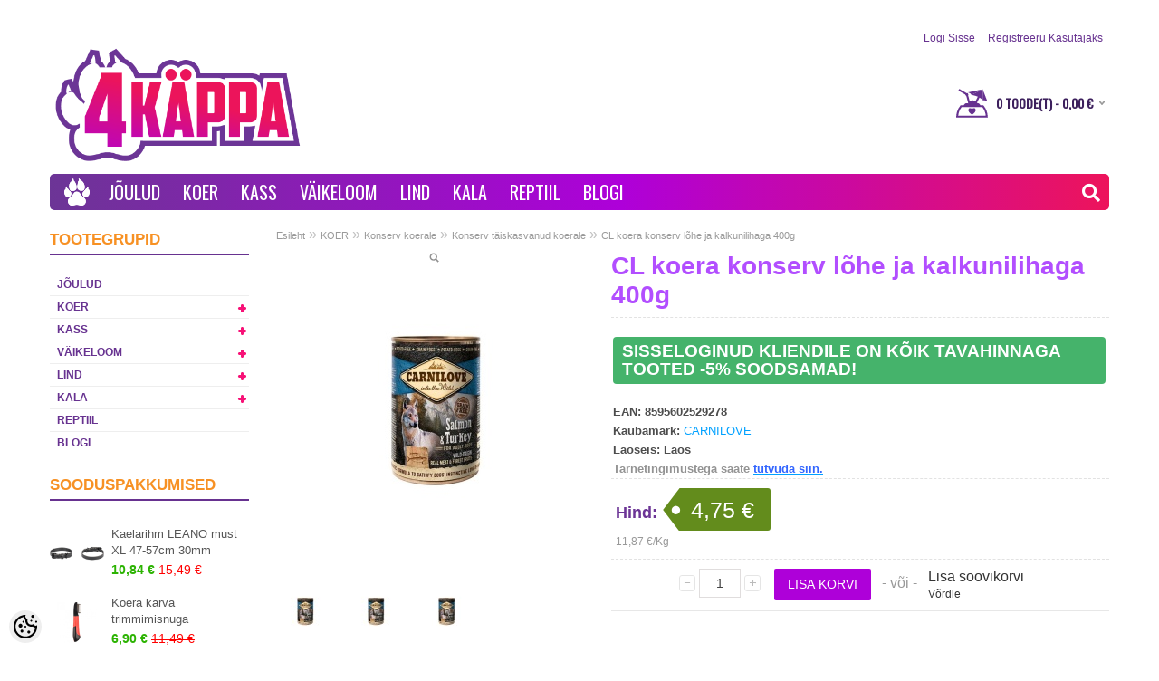

--- FILE ---
content_type: text/html; charset=UTF-8
request_url: https://www.4kappa.ee/et/a/cl-koera-konserv-lohe-ja-kalkunilihaga-400g
body_size: 31586
content:
<!DOCTYPE html>
<html dir="ltr" lang="et">
<head>
<title>CL koera konserv lõhe ja kalkunilihaga 400g</title>

<meta charset="UTF-8" />
<meta name="keywords" content="lemmikloomapood, koer, kass, näriline, kala, lemmikloomatarbed, Kuressaare" />
<meta name="description" content="Teraviljavaba konserv täiskasvanud koertele. Lõhe ja kalkun.  Lõhe on hästi seeditavate valkude hea allikas. Kergesti seeditav ja põletikuvastane toime. Samuti on see rikas omega-3 küllastumata rasvhapete poolest, millel on positiivne mõju vaimsele a..." />
<meta name="author" content="Lemmikloomapood | 4Käppa.ee" />
<meta name="generator" content="ShopRoller.com" />

<meta property="og:type" content="website" />
<meta property="og:title" content="CL koera konserv lõhe ja kalkunilihaga 400g" />
<meta property="og:image" content="https://www.4kappa.ee/media/kassitoidud-ee/.product-image/large/product/cdn.erply.com/16077-16077-5daee004b853a1-59710090-1585130-800x600-b.jpg" />
<meta property="og:url" content="https://www.4kappa.ee/et/a/cl-koera-konserv-lohe-ja-kalkunilihaga-400g" />
<meta property="og:site_name" content="Lemmikloomapood | 4Käppa.ee" />

<meta name="HandheldFriendly" content="True" />
<meta name="MobileOptimized" content="320" />
<meta name="viewport" content="width=device-width, initial-scale=1, minimum-scale=1, maximum-scale=1" />

<base href="https://www.4kappa.ee/" />

<link href="https://www.4kappa.ee/media/kassitoidud-ee/general/LOGO/favicon.ico" rel="icon" />


<link rel="stylesheet" href="//www.catfood.ee/media/kassitoidud-ee/assets/font-awesome.min.css" type="text/css" media="screen" />

<link rel="stylesheet" href="https://www.4kappa.ee/skin/bigshop/css/all-2922.css" type="text/css" media="screen" />

<script type="text/javascript" src="https://www.4kappa.ee/skin/bigshop/js/all-2922.js"></script>


<style id="shoproller-custom-fonts" type="text/css">
@font-face {
    font-family: FontAwesome;
    src: url(https://www.catfood.ee/media/kassitoidud-ee/assets/fontawesome-webfont.ttf);
    font-style: normal;
    font-weight: normal;
}
</style>
<style id="tk-theme-configurator-css" type="text/css">
body { background-image:url(http://www.catfood.ee/media/kassitoidud-ee/general/petfood.ee_weeb_BG.jpg); }
body { background-color:#ffffff; }
#content { font-family:Tahoma,Geneva,sans-serif; }
#content, .product-info .description, .product-info #wishlist-links a, .product-info .product-attributes-wrap { font-size:34px; }
#content { color:#ffffff; }
h1,h2,h3,h4,h5,h6,.box .box-heading span { font-family:Tahoma,Geneva,sans-serif; }
h1,h2,h3,h4,h5,h6 { color:#b24eff; }
#menu,#menu > ul > li > div { background-color:#673290; }
#menu > ul > li > a,#menu > ul > li > div > ul > li > a { color:#ffffff; }
#menu > ul > li:hover > a { background-color:#ffc000; }
#menu > ul > li:hover > a,#menu > ul > li ul > li > a:hover { color:#ffffff; }
#menu > ul > li > a { font-size:20px; }
#menu > ul > li ul > li > a { font-size:18px; }
.box .box-heading span { color:#f79124; }
.box .box-heading { font-size:17px; }
.box .box-heading { border-color:#673290; }
.box .box-heading span { border-color:#ed145b; }
.box-category > ul > li > a, .box-category > ul > li > ul > li a { color:#f68623; }
.box-category a:hover { background-color:#ff7bac; }
.box-category > ul > li > a, .box-content.filter label { font-size:12px; }
.box-category > ul > li > ul > li a { font-size:12px; }
a.button, input.button, button.button, .box-product > div .cart a.button, .box-product > div .cart input.button, .product-grid > div 
											.cart a.button, .product-grid > div .cart input.button, .product-list > div .cart a.button, 
											.product-list > div .cart input.button, .button.gray,
											.button-secondary{ background-color:#ae00d9; }
a.button, input.button, button.button, .box-product > div .cart a.button, .box-product > div .cart input.button, .product-grid > div 
											.cart a.button, .product-grid > div .cart input.button, .product-list > div .cart a.button, 
											.product-list > div .cart input.button, .button.gray,
											.button-secondary { color:#ffffff; }
a.button:hover, input.button:hover, button.button:hover, .box-product > div .cart a.button:hover, .box-product > div .cart input.button:hover, 
											.product-grid > div .cart a.button:hover, .product-grid > div .cart input.button:hover, 
											.product-list > div .cart a.button:hover, .product-list > div .cart input.button:hover,
											.button-secondary:hover { background-color:#6c3596; }
a.button:hover, input.button:hover, button.button:hover, .box-product > div .cart a.button:hover, .box-product > div .cart input.button:hover, 
											.product-grid > div .cart a.button:hover, .product-grid > div .cart input.button:hover, 
											.product-list > div .cart a.button:hover, .product-list > div .cart input.button:hover,
											.button-secondary:hover { color:#ffffff; }
.button, input.button, button.button, .box-product > div .cart a.button, .box-product > div .cart input.button, .product-grid > div 
											.cart a.button, .product-grid > div .cart input.button, .product-list > div .cart a.button, 
											.product-list > div .cart input.button, .button.gray,
											.button-secondary:hover { font-size:12px; }
#button-cart, .button-primary { background-color:#ae00d9; }
#button-cart, .button-primary { color:#ffffff; }
#button-cart:hover, .button-primary:hover { background-color:#6c3596; }
#button-cart:hover, .button-primary:hover { color:#ffffff; }
.product-list .price, .product-grid .price, .box-product .price-old, .box-product .price { color:#954ddb; }
.product-grid .price-new, .box-product .price-new, .product-list .price-new { color:#37b518; }
.product-list .price-old, .product-grid .price-old, .box-product .price-old { color:#ff0000; }
.product-list .price, .product-grid .price, .product-list .price-old, .product-grid .price-old, .box-product .price-old, .box-product .price, .box-product .price-new   { font-size:14px; }
.product-info .price-tag { color:#ffffff; }
.product-info .price-old { color:#ff0000; }
.product-info .price-old { font-size:18px; }
.product-info .price-tag { background-color:#ed145b; }
.product-info .price { color:#6c3596; }
.pagination .links a { background-color:#e3e3e3; }
.pagination .links a { color:#4a4a4a; }
.pagination .links a { border-color:#e3e3e3; }
.pagination .links a:hover { background-color:#602b89; }
.pagination .links a:hover { color:#ffffff; }
.pagination .links a:hover { border-color:#e3e3e3; }
.pagination .links b { background-color:#f79b24; }
.pagination .links b { color:#ffffff; }
.pagination .links b { border-color:#f8ff00; }
#header #cart .heading h4 { background-color:#23ccf1; }
#header #cart .heading #cart-total, #header #welcome a, #language, #currency, #header .links { color:#ff0000; }
#footer { background-color:#3d155d; }
#footer h3 { color:#fac818; }
#footer .column a { color:#ffffff; }
#footer .column a:hover { color:#fac818; }
#powered { color:#777777; }
#sr-cookie-policy { background-color:#ae00d9; }
#sr-cookie-policy, #sr-cookie-policy a { color:#ffffff; }
#sr-cookie-policy button { background-color:#1aba00; }
#sr-cookie-policy button { color:#ffffff; }
#sr-cookie-policy button:hover { background-color:#6c3596; }
#sr-cookie-policy button:hover { color:; }
#sr-cookie-policy button { font-size:12px; }
</style>
<style id="tk-custom-css" type="text/css">
/* Signup form tekstid */ 
table.form > * > * > td {
    color: #000080;
}


#content {
    color: #000000;
}



/* #column-left {
	display: none;
} 

*

/* Avalehe slideri numbrid */ 
.nivo-controlNav a {
    float: right;
/* 	background: url(https://www.catfood.ee/media/kassitoidud-ee/general/bullets_colored.png) no-repeat 0 0 !important; */
} 


body.catfood #logo img {
    -webkit-filter: grayscale(0%);
    filter: grayscale(0%);
    opacity: 1;	
}

.product-info #wrap a.cloud-zoom{
    display: flex !important;
    justify-content: center;
    align-items: center;
}


.product-info .image-additional img {
    height: auto;
}

/* CHECKOUT tausta värvid */
.tk-checkout-form-block td.col1 {
    width: 50%;
    padding-right: 10px;
    background-color: #fff;
	color: #000000;
}

.tk-checkout-agreement {
    height: 200px;
    padding: 6px 10px;
    overflow: auto;
    border: 0 solid #DDDDDD;
    background-color: #fff;
}

/* TOOTED teksti värv checkoutis */
.cart-info thead td {
    background-color: #d8d8d8 !important;
    border-bottom: 1px solid #c0c0c0;
}

body.catfood .logo_2 img{
    -webkit-filter: grayscale(100%);
    filter: grayscale(100%);
    opacity: 0.5;	
}


 /*#column-left + #column-right + #content, #column-left + #content {
    margin-left: 0 !important;
} */ 


/* body fixed vaade */
body{
background-attachment: fixed;	
}

#header {
    background: #ffffff !important;
}

/* tootelehe tabi värv */
.tab-content {
    /* background-color: #56217f; */
    border: none;
	overflow: visible;
	color: #fff !important;
}


.htabs a {
    border-top: 0 solid #E4E8F1;
    border-left: 0 solid #E4E8F1;
    border-right: 0 solid #E4E8F1;
    background: #56217f;
    padding: 7px 15px 6px;
    float: left;
    font-family: Arial,Helvetica,sans-serif;
    font-size: 13px;
    font-weight: bold;
    text-align: center;
    text-decoration: none;
    color: #ffe252; !important;
    margin-right: 2px;
    display: none;
}

.htabs a.selected {
    padding-bottom: 7px;
    background: #56217f;
}

/* Tootelehel lingi värv */
.tab-content a, .cms-page a, .category-info a {
    font-size: 16px !important;
    color: #01a1ff !important;
}

.htabs a {
    border-top: 0 solid #E4E8F1;
    border-left: 0 solid #E4E8F1;
    border-right: 0 solid #E4E8F1;
    background: #FFFFFF url(../image/tab.png) repeat-x;
    padding: 7px 15px 6px 15px;
    float: left;
    font-family: Arial, Helvetica, sans-serif;
    font-size: 13px;
    font-weight: bold;
    text-align: center;
    text-decoration: none;
    color: #333;
    margin-right: 2px;
    display: none;
}

.htabs {
    height: 30px;
    line-height: 16px;
    border-bottom: 0 solid #E4E8F1;
}

/* .slider-wrapper > div > img {
	height: 350px !important;
} */

/*  a, a b {
   /* color: #f0f2f5;  test 
    text-decoration: underline;
    cursor: pointer;
    margin-right: 9px;
}  

igaks juhuks alles 
a:visited {
    color: #c7e3ff; 
    text-decoration: none;
    cursor: pointer; !important
    margin-right: 9px;
} */

.qty strong {
    color: #fff !important;
}

/* MENU font */
#menu {
    -webkit-box-sizing: border-box;
    -moz-box-sizing: border-box;
    box-sizing: border-box;
    /* background: url(../image/menu.png) left top repeat #444; */
    margin-bottom: 15px;
    height: auto;
    padding: 0 5px;
    border-radius: 5px;
    -webkit-border-radius: 5px;
    -moz-border-radius: 5px;
    overflow: visible;
    clear: both;
    display: inline-block;
    width: 100%;
    /* font-family: 'Gochi Hand', cursive; */
	font-family: 'Oswald', sans-serif;
	text-transform: uppercase;
    font-size: 34px !important;
	background: rgb(108,53,150);
	background: linear-gradient(90deg, rgba(108,53,150,1) 0%, rgba(174,0,217,1) 54%, rgba(237,20,91,1) 100%);
}

#menu > ul > li > a {  /* padding menu kirjade kahel pool */
    font-weight: 400;
	padding: 0 10px 0x 10px;
}  

#container .tab-content img {
	padding:10px;

}

/* Tootenimi bold gridi vaates */
.product-grid .name a {
    font-weight: bold !important;
	color: #632B8D !important;
}

/* Tootenimi bold gridi vaates */
.product-grid .name a:hover {
    color: #AF18C5 !important;
}

/* vasaku küljeploki sooduspakkumiste taust */
.box-product > div {
    background: none !important; 
}

/* vasaku küljeploki sooduspakkumiste hind boldiks  */
.box-product .price-new, .product-list .price-new {
    color: #2cb302;
    font-weight: bold;
}

/* vasaku tooteploki sooduspakkumiste tekst lillaks 
    color: #673290;
} */

.box-product .name a:hover {
    color: #5eece;
}

/* grid and list view ikoonid */
.grid-icon {
    background: url(https://www.4kappa.ee/media/kassitoidud-ee/general/IKOONID/list-icon.png) left -66px no-repeat;
}

.grid1-icon {
    background: url(https://www.4kappa.ee/media/kassitoidud-ee/general/IKOONID/list-icon.png) left -44px no-repeat;
}

/* grid and list view ikoonid 2 */
.list-icon {
    background: url(https://www.4kappa.ee/media/kassitoidud-ee/general/IKOONID/list-icon.png) left -22px no-repeat;
}
.list1-icon {
    background: url(https://www.4kappa.ee/media/kassitoidud-ee/general/IKOONID/list-icon.png) left top no-repeat;
}

/* Tootelehe Kaubamärk nimi väiksemaks */
.product-info .description span {
    font-size: 13px;
}

/* "KUVA" kirja värv product filter-is*/
.product-filter .display {
    margin-right: 15px;
    float: right;
    padding-top: 4px;
    color: #fff;
}

/* "JÄRJESTA" kirja värv product filter-is*/
.product-filter .sort {
    float: right;
    color: #fff;
}

/* "KUVA" kiri tausta keskele */
.product-filter .display b {
    float: left;
    margin-right: 15px;
    margin-top: 2px;
    margin-bottom: 4px;
}
	
/* brändi link */
.product-info .description a {
    color: #00a1ff;
    text-decoration: underline;
    font-size: 13px;
}

/* Tootelehel Kaubamärgi info kahe dashed joone vahel keskele */
.product-info .description {
    padding: 21px 4px 0 2px;
}

/* ülemised lingid, teksti värv */
#header #cart 
.heading #cart-total, 
#header #welcome a, 
#language, #currency, 
#header 
.links {
    color: #673290 !important;
}

/* footeri ridade adjust */
#footer .column a {
    height: 36px;
    line-height: 14px;
}

/* footer gradient */
#footer  {
	background: rgb(108,53,150);
	background: linear-gradient(90deg, rgba(108,53,150,1) 0%, rgba(174,0,217,1) 62%);
} 

/* sisemine taust */
.main-wrapper {
	max-width: 1170px;
    margin: 20px auto 0 auto;
    padding: 0 15px;
    background: #ffffff !important;
    box-shadow: none; /*0 0 0 rgba(0, 0, 0, 1); */ 
    border-radius: 5px 5px 0 0;
} 


/*
.main-wrapper::before {
	padding: 10px 0;
  border-bottom: 1px solid;
  border-bottom-color: #ccc;
  border-bottom-color: rgba(255, 255, 255, 0.2);
  background-color: rgba(255, 255, 255, 0.2);
  box-shadow: 0 2px 5px rgba(0, 0, 0, 0.3);
  height: 180px;
	
  position: absolute;
  top: 0;
  left: 0;
  z-index: -1;
  width: 100%;
  height: 100%;

		 
	background-position: center bottom;
  background-attachment: fixed;
  background-size: cover;
  content: "";
  filter: url("data:image/svg+xml,%3C%3Fxml%20version%3D%221.0%22%20encoding%3D%22UTF-8%22%3F%3E%3Csvg%20xmlns%3D%22http%3A%2F%2Fwww.w3.org%2F2000%2Fsvg%22%20version%3D%221.1%22%3E%3Cdefs%3E%3Cfilter%20id%3D%22blur%22%3E%3CfeGaussianBlur%20stdDeviation%3D%225%22%2F%3E%3C%2Ffilter%3E%3C%2Fdefs%3E%3C%2Fsvg%3E#blur");

  -webkit-filter: blur(5px);
  filter: blur(5px);

}
*/

#header {
    background: none !important;
}

/* vana CART ikoon peitu */
#cart .heading > h4 > img {
	display: none;
	/* background-color: none; */
	}

/* uus CART ikoon sisse */ 
#cart .heading > h4 {
	background: transparent url("https://www.4kappa.ee/media/kassitoidud-ee/general/IKOONID/Shopping%20cart%20bowl_icon_umbrella_2019.svg") !important;
	width: 35px; !important;
}

#header #cart .heading h4 {
	margin: 5px 9px 0 0;
	width: 35px;
    height: 32px;
}

/* KÜLJEPLOKI pealkiri */
h1, h2, h3, h4, h5, h6, .box .box-heading span {
    font-family: Arial,Helvetica,sans-serif;
    font-weight: bold;
}

/* KÜLJEPLOKI PEALKIRJA JOON */
.box .box-heading {
	border-width: 2px;	
}

/* KÜLJEPLOKI tekst */
.box-category > ul > li > a {
    color: #673290; /*  lilla */
    text-transform: uppercase;
    font-weight: bold;
}
 
.box-category a:hover {  /* taustavärv */ 
    background-color: #602B89;
}

.box-category > ul > li > a:hover {
    color: #ffffff;
}

/* Kontaktvorm - B */
#contactUsForm {
    float: left;
    box-sizing: border-box;
    width: 50%;
    margin-top: 20px;
    border-right: 1px solid #602A88;
    padding-right: 30px;
}

#contactUsForm input[type="text"],#contactUsForm input[type="password"],#contactUsForm textarea {
    background: #FFF;
    border: 1px solid rgb(96, 42, 136);
    font-size: 14px;
    margin-left: 0;
    margin-right: 0px;
    padding: 7px;
    margin-top: 5px;
    margin-bottom: 20px;
    width: 95% !important;
    box-sizing: content-box;
    color: #5F2A87;
}

#contactUsForm b {
    color: #5E2986;
    font-family: Arial,Helvetica,sans-serif;
    font-weight: bold;
}

.content.contact-f h2 {
    font-family: 'Gochi Hand', cursive;
    font-size: 33px;
    background: #602A88;
    color: #fff;
    border-radius: 5px;
    padding-top: 7px;
    padding-left: 15px;
    font-weight: normal;
}



.content.contact-f .rightform_text {
    width: 50%;
    float: right;
    box-sizing: border-box;
    padding-left: 30px;
    padding-top: 20px;
}

.logo_2 {
	float: left;
    margin-left: 40px;
    margin-top: 16px;
}

/* KÜLJEMENÜÜ dropdown + märk */
.box-category .down {
    top: 6px;
    right: 0;
    position: absolute;
    cursor: pointer;
    width: 16px;
    height: 16px;
    background: transparent url("https://my.shoproller.com/media/kassitoidud-ee/general/plus_uus.png") no-repeat scroll 0 0px;
    opacity: 1;
} 


/* dropdown 2.taseme menüü */
.box-category > ul > li ul li a:hover, .list-item a:hover {
    margin-right: 16px;
    color: #ffffff; /* hoveri tekst, valge */
}

/* dropdown 2.taseme menüü */
.box-category > ul > li ul li {
    font-weight: bold;
}

/*
.box .box-content {
    padding: 0 0 0 35px;
}
*/



/* FOOTERi kontaktirea piltide vahetus */

/*  */

.contact ul li {
	color: #fff;
	/* padding-bottom: 15px; */
	background-position: 0 0;
	background: url("https://www.4kappa.ee/media/kassitoidud-ee/general/IKOONID/4k%C3%A4ppa_shoppingbag.svg") no-repeat scroll 0 0%;
    height: 18px;
}
	
.contact ul li.mobile {
    background-position: 0 -43px;
	background: transparent url("https://my.shoproller.com/media/kassitoidud-ee/general/IKOONID/Contact.svg") no-repeat scroll 0 0%;
	height: 18px;
}

.contact ul li.address {
    background-position: 0 0;
	background: transparent url("https://my.shoproller.com/media/kassitoidud-ee/general/IKOONID/Home.svg") no-repeat scroll 0 0%;
	height: 18px;
	width: 325px;
	color: #fff;
}

.contact ul li.email {
    background-position: 0 -99px;
	background: transparent url("https://my.shoproller.com/media/kassitoidud-ee/general/IKOONID/email.svg") no-repeat scroll 0 0%;
	height: 18px;
}

/* NUPPUDE hover inner shadow effect */
a.button, input.button, button.button {
    -webkit-box-shadow: none;
    -moz-box-shadow: none;
    box-shadow: none; 
}

/* OTSIKASTI sisu ja border  */
#header #search input {
    background: #FFFFFF none repeat scroll 0 0;
    border-radius: 5px;
    color: #555;
    font-size: 16px;
    height: 32px;
    line-height: 32px;
    padding: 0 10px;
    width: 436px;
}
input[type="text"], 
input[type="password"], 
textarea {
    background: #f8f8f8 none repeat scroll 0 0;
    border: 1px solid #cdcdcd;
    font-size: 14px;
    margin-left: 0;
    margin-right: 0;
    padding: 7px;
}

/* HOME ikoon e käpapilt menüüribal */
li.home a span {
    background: rgba(0, 0, 0, 0) url("https://my.shoproller.com/media/kassitoidud-ee/general/IKOONID/Web home icon.svg") no-repeat scroll center center;
    display: block;
    height: 30px;
    text-indent: -9999px;
    width: 30px;
}

/* FOOTERis "powered by" ja "design by" logod */
#tellimiskeskus-badge a {
    background: rgba(0, 0, 0, 0) url("https://my.shoproller.com/media/kassitoidud-ee/general/LOGO/Shoproller+Artista_badge_powered-by.svg") no-repeat scroll 0 0;
    position: center;
	height: 27px;
	width: 128px;
}

/* #header #cart .heading #cart-total, #header #welcome a, #language, #currency, #header .links {
    color: #fff;
}*/

#header #cart .heading #cart-total, #language, #currency, #header .links {
	color: #f79124 !important;
    font-family: oswald;
    text-transform: uppercase;
}
	
/* vasaku küljemenüü ja lehe vaheline joon */
#column-left {
	border-right: 0 solid #662D91;
    float: left;
    padding: 0 15px 0 0;
    width: 220px;
} 

/* BACKEND tootevaade */
.cart-info table {
    width: 100%;
    margin-bottom: 15px;
    border-collapse: collapse;
    border-top: 1px solid #a3a3a3;
    border-left: 1px solid #a3a3a3;
    border-right: 1px solid #a3a3a3;
}

/* OSTKORVi kiri Boldis */
#header #cart 
.heading #cart-total, 
#language, 
#currency, 
#header .links {
    color: #3d205d !important;
    font-weight: bold;
}

/* Backend - ostukorvi tabel */
.cart-info table {
    width: 100%;
    margin-bottom: 15px;
	background-color: #f0f0f0;
    border-collapse: collapse;
    border: 1px solid #c0c0c0; /* tabeli ümbrisraam */
}

.cart-info tbody td {
    vertical-align: top;
    border-bottom: none !important;
}

.cart-info thead td {
    color: #434343; /* tekst */ 
    font-weight: bold;
    background-color: #d8d8d8; /* tabeli pealkirja taust  */
    border-bottom: 1px solid #c0c0c0; /* tabeli pealkirja tausta alumine border  */
}

/* sisestusväljade parameetrid */
input[type="text"], input[type="password"], textarea {
    background: #FFFFFF none repeat scroll 0 0;
    border: 1px solid #e0dddd;
    font-size: 14px;
    margin-left: 0;
    margin-right: 0;
    padding: 7px;
	color: #434343; /* sisestusvälja teksti värv */
}

/* Toote hover värv */
.product-grid > div:hover {
    border: 1px solid #C7C7C7 !important;
    box-shadow: none;
}

/* Product gridi paddingud üleval ja all */
.product-grid > div {
        padding: 20px;
        padding-top: 10px;
        padding-right: 10px;
        padding-bottom: 20px;
        padding-left: 10px;
}

/* Slideri kõrgus 
.slider-wrapper > div > img {
    height: 250px !important;
	width:. 100%;
} */

/* TOOTEVAADE - tabi sisuvärv */
.tab-content {
    /*  background-color: #56217f; */
	border: none;
	color: #1d2129 !important;
}

/* TOOTEVADE – TAB-ide üldine stiil */
.htabs a {
    background: #F1F1F1;
    color: #555;
    border: 1px solid #E4E8F1;
    padding: 9px 18px;
    font-weight: 700;
    text-decoration: none;
    display: inline-block;
    margin-right: 6px;
    border-radius: 6px 6px 0 0;
    transition: all 0.2s ease-in-out;
}

/* Aktiivne TAB */
.htabs a.selected {
    background: #56217f; /* sama toon mis LISA KORVI */
    color: #ffffff;
    border-color: #56217f;
}

/* Hover-efekt */
.htabs a:hover {
    background: #d9c6e5;
    color: #1d2129;
}

/* TAB-i sisu plokk */
.tab-content {
    border: none;
    color: #1d2129;
    padding: 15px 10px;
}

/* TOOTEKAART pricetag nurk */
.product-info .price-tag {
    background: /* #29ABE2*/ #638C1C url(https://my.shoproller.com/media/kassitoidud-ee/general/Pricetag_petfood-style.png) left top no-repeat;
    display: inline-block;
    height: 47px;
    padding: 0 18px 0 32px;
    border-radius: 0 3px 3px ;
    -moz-border-radius: 0 3px 3px 0;
    -webkit-border-radius: 0 3px 3px 0;
    line-height: 48px;
    color: #fff;
    font-size: 25px;
    font-weight: normal;
}

/* TOOTEKAART tootepildi valge tagataust */
.product-info .image img {
    background-color: #ffffff;
    z-index: -999;
}


/* H1 - H6 */

h1 {
    font-size: 28px;
}

.tab-content h1,
.cms-page h1,
.category-info h1 { 
    display: block;
	color: #29ABE2;
    margin-top: 5px;
    margin-bottom: 8px;
    margin-left: 0;
    margin-right: 0;
    font-size: 25px !important; 
    font-weight: bold;
}

.tab-content h2,
.cms-page h2,
.category-info h2 { 
    display: block;
    margin-top: 5px;
	color: #29ABE2;
    margin-bottom: 8px;
    margin-left: 0;
    margin-right: 0;
    font-size: 22px !important;
    font-weight: bold;
	background: none !important; 
    padding: 0;
    border-bottom: none !important;
}
.tab-content h3,
.cms-page h3,
.category-info h3 { 
    display: block;
 	color: #29ABE2;
    margin-top: 5px;
    margin-bottom: 8px;
    margin-left: 0;
    margin-right: 0;
    font-size: 19px !important;
    font-weight: bold;
}

.tab-content h4,
.cms-page h4,
.category-info h4 {  
    display: block;
	font-size: 16px !important;
	color: #29ABE2;
    margin-top: 5px;
    margin-bottom: 8px;
    margin-left: 0;
    margin-right: 0;
    font-weight: bold;
}

.tab-content h5,
.cms-page h5,
.category-info h5 { 
    display: block;
	color: #29ABE2;
	font-size: 13px !important;
    margin-top: 5px;
    margin-bottom: 8px;
    margin-left: 0;
    margin-right: 0;
    font-weight: bold;
}

.tab-content h6,
.cms-page h6,
.category-info h6 { 
    display: block;
	color: #662D91;
	font-style: italic;
	/* text-decoration: overline; */
	border-style: solid none none;
	line-height: 50px; /* joone kõrgus tekstist */
	border-color: #662D91;
    margin-top: 5px;
	font-size: 11px !important;
    margin-bottom: 8px;
    margin-left: 0;
    margin-right: 0;
    font-weight: bold;
}

/* TEKSTI LINK-id */
.tab-content a,
.cms-page a,
.category-info a { 
	font-size: 16px !important;
	color: #0226FF;
}	

/* TEKSTI LINK-id */
.tab-content a:hover,
.cms-page a:hover,
.category-info a:hover { 
	font-size: 16px !important;
	color: #0226FF;
	text-decoration: underline;
}
	
/*/ TABLEite defineerimine*/
table.minutabel {
	width:100%;
}

table.minutabel td {
	padding:3px 5px;
	border-color: #000000;
	border-style: solid;
    border-width: 1px;
}

/* SISU tekstide suurus */
#content, 
.product-info 
.description, 
.product-info 
#wishlist-links a, 
.product-info 
.product-attributes-wrap {
    font-size: 16px;
}

/* TOOTEFILTRI tagatausta värv */
.product-filter {
    border-bottom: 0 solid #E4E4E4;
    padding: 5px;
    overflow: auto;
    background: rgb(108,53,150);
	background: linear-gradient(90deg, rgba(108,53,150,1) 0%, rgba(174,0,217,1) 100%);
}

/* TOOTEGRIDi ja FITLRI vaheline ala */
.product-grid {
    width: 100%;
    overflow: auto;
    padding-top: 15px;
}

.box-category > ul > li > a.active {
    margin-bottom: 0;
    color: #fff;
    background-color: #602B89;
}





/* Toodete kuvamise parandus grid vaates*/

.product-grid {
     width: 100%;
    overflow: auto;

}

.product-grid .name a{
 width:auto;	
}


.product-grid > div {
    width: 21% !important;
	height: auto !important;
}



.box-category > ul > li a.active {
    font-weight: bold;
    background-color: #602a88;
    color: #fff;
}



/* SLIDERI control bars */

	
.nivo-controlNav a.active {
    background-position: 0 -22px;
    cursor: default;
}
	
	nivo-controlNav a {
    background: transparent url("https://my.shoproller.com/media/kassitoidud-ee/general/slider_controls.png") no-repeat scroll 0 0 !important;
}

/* footer aadressirida kõik ühele reale */
.contact ul li {
    width: 290px;
}


/* uus menüü */


#menu {
	position:relative;
}

.new_search #header #search input {
    float: right;
    position: relative;
	right: 10px;
    top: 6px;
    background: none;
    border: 0;
    color: #622B8B !important;
    background: #fff;
    width: 0;
    padding: 0;
    -webkit-transition: width 0.5s, opacity 0.2s;
    transition: width 0.7s, opacity 0.3s;
    border-radius: 5px;
    height: auto;
    font-size: 13px;
    line-height: 17px;
	opacity:0;
	padding:5px;
}

.new_search.open #header #search input {
    float: right;
    position: relative;
	right: 10px;
    top: 6px;
    background: none;
    border: 0;
    color: #622B8B !important;
    background: #fff;
    width: 200px;
    padding: 0;
    -webkit-transition: width 0.5s, opacity 0.2s;
    transition: width 0.7s, opacity 0.3s;
    border-radius: 5px;
    height: auto;
    font-size: 13px;
    line-height: 17px;
    padding: 5px;
	opacity:1;
}

.new_search #header {
    background: none !important;
    height: 0;
    min-height: inherit;
    padding:0;
    z-index: 0;
}

.new_search #header #search {
    float: right;
    margin: 0;

}

#search {
	float:right;	
}

#header #cart.active .content {
    z-index: 9999;
}
/* search button vert align*/
.new_search .btn-search {
    color:#fff;
	float: right;
    font-size: 20px;
    margin-top: 4px;
    margin-right: 5px;
}

#header .btn-search {
	background:none;
}



input:focus, textarea:focus, keygen:focus, select:focus {
    outline-offset: 0;
}

input[type='text']:focus, input[type='password']:focus, textarea:focus {
	border:0;
	box-shadow:none;	
}

:focus {
    outline: none;
}

input:-webkit-autofill, textarea:-webkit-autofill, select:-webkit-autofill {
	background:none !important;
}

.box .box-heading span {
    border:0;
}

/* Zoomi kaotamine */

.mousetrap {
	visibility:hidden;
}



a#zoomer {
    float: left;
    position: absolute;
    top: 0;
    z-index: 9999;
    left: 0;
    width: 100%;
    height: 100%;
    font-size: 0;
}

/* Responsive mobiil wide+portrait*/

@media screen and (max-width:480px) {

.new_search #header #search input {
    float: right;
    position: absolute;
	right: 35px;
    top: 6px;
    background: none;
    border: 0;
    color: #622B8B !important;
    background: #fff;
    width: 0 !important;
    padding: 0;
    -webkit-transition: width 2s;
    transition: width 2s;
    border-radius: 5px;
    height: auto;
    font-size: 13px;
    line-height: 17px;
}
	}
    @media (max-width: 768px) {
    .htabs a {
        display: block;
        margin-bottom: 6px;
        border-radius: 6px;
    }

	
.htabs a {
    width: 100%;
	box-sizing:border-box;
}
	
.logo_2 {
    margin-left: 0;
	max-width:100%;
	box-sizing:border-box;
}
	
#multiAddToCartForm .qty {
    float: left;
    width: 100%;
	border: 0;
    margin-bottom: 20px;
}
	
.product-info .cart {
    width: 100%;
    float: left;
}
	
#content {
    float: left;
    width: 100%;
    box-sizing: border-box;	
}
	
#container {
    text-align: left;
    overflow: inherit;
}
	
.right .slot-article-info-bottom p img {
	max-width:100%;
	height:auto;
	box-sizing:border-box;		
}



.logo_2  img {
    max-width: 100%;
}

.product-info .input-qti {
    width: auto;
}
	
.product-info {
    overflow: visible;
}

.product-info .image {
    float: left;
    max-width: 100%;
    box-sizing: border-box;
}	
	

/* Admin nupp */

body.tk-is-admin .right > a {
    float: left;
    left: 0;
    z-index: 9999;
}	
	
.new_search.open #header #search input {
    width: 200px !important;
    padding: 5px;
    -webkit-transition: width 0.5s; /* Safari 3.1 to 6.0 */
    transition: width 0.5s;
	z-index: 0;
}
	
/* Blogi pildi raam */
.blog-article .blog-image {
    float: right;
    margin: 0 0 20px 20px;
    /* border: 1px solid #E7E7E7; */
	padding: 5px;
}

/* ostukorvi tabel */
	cart-info table {
    width: 100%;
    margin-bottom: 15px;
    background-color: #ffffff !important;
    border-collapse: collapse !important;
    border: 1px solid #ae00d9 !important;
}
	
/* mobiilivaates kliendi -5 teksti ridade ülekatte parandus */
#content .pageContentWrapper .slot-article-info-top h4 > span {
  line-height: 1.15 !important;           /* tõsta vajadusel 1.45–1.5 */
  -webkit-box-decoration-break: clone;   /* hoiab rohelise tausta ka mitmel real 
  box-decoration-break: clone;
	padding: 2px 6px;
} */
	
h1, h2, h3, h4, h5, h6 {
    font-family: 'Open Sans', 'Helvetica Neue', Helvetica, Arial, sans-serif;
    font-weight: 700 !important;
    font-size: large !important;
    color: #673290 !important;
}

/* tootelehe kaubamärk underline, värv */
p > a {
    color: #1cbbb4 !important;
    display: inline !important;
    text-decoration: underline !important;
}
	
/* product page banner text — fix overlapping lines */
#content .pageContentWrapper .slot-article-info-top h4 > span {
  line-height: 1.4 !important;           /* try 1.35–1.5 if needed */
  -webkit-box-decoration-break: clone;
  box-decoration-break: clone;
  white-space: normal;
}
	
h5 {
    line-height: 25px !important;
}

/* https://www.4kappa.ee/et/p/pakkumised  valge tekst nuppudel*/
.tab-content a, .cms-page a, .category-info a {
    color: #fff !important;
}
	
/* https://www.4kappa.ee/et/p/pakkumised */
/* Liikuv gradient H1-le lehel, kus H1-l on klass 'gradient-text' */
.cms-page h1.gradient-text,
.tab-content h1.gradient-text,
.category-info h1.gradient-text {
  background-image: linear-gradient(270deg, #ff00ff, #7928ca, #2afadf, #ff8c00) !important;
  background-size: 600% 600% !important;
  background-repeat: no-repeat !important;
  -webkit-background-clip: text !important;
  background-clip: text !important;
  -webkit-text-fill-color: transparent !important;
  color: transparent !important;
  animation: gradientMove 8s ease infinite !important;
}

@keyframes gradientMove {
  0%   { background-position: 0% 50%; }
  50%  { background-position: 100% 50%; }
  100% { background-position: 0% 50%; }
}
	
/* inactive tab teksti värv roosa*/
/* Üldine: kõik tabid */
#tabs.htabs a,
#tabs.htabs a:link,
#tabs.htabs a:visited {
  color: #333; /* vali endale sobiv värv */
}

/* Aktiivne tab – teema värvib seda eraldi, seega sihi konteinerit/klassi */
#tabs.htabs .selected,
#tabs.htabs .selected:link,
#tabs.htabs .selected:visited,
#tabs.htabs a.active,
#tabs.htabs li.active a {
  color: #fff; /* kui tahad aktiivsel valget teksti */
}

/* KONKREETNE: ainult “Hooldamine” tab (href=#tab-11) */
#tabs.htabs a[href="#tab-11"],
#tabs.htabs a.tab-11 {
  color: #333;        /* või #fff, vastavalt taustale */
}

/* TOOTELEHE SOOVIKORV JMS JOONDAMINE */

/* kogu riba flexiks */
.addToCartForm .cart{
  display: flex;
  flex-wrap: wrap;
  justify-content: center;   /* see on su “ujuv keskjoondus” */
  align-items: center;
  gap: 10px 18px;            /* ridade/veergude vahed */
}

/* 1. blokk (qty + nupp) hoia koos */
.addToCartForm .cart > div:first-child{
  display: flex;
  align-items: center;
  gap: 10px;
  flex: 0 0 auto;
}

/* “- või -” blokk */
.addToCartForm .cart > div:nth-child(2){
  flex: 0 0 auto;
  opacity: .6;
  white-space: nowrap;
}

/* lingiblokk (wishlist + compare) */
.addToCartForm .cart > div:nth-child(3){
  display: flex;
  align-items: center;
  justify-content: center;
  flex-wrap: wrap;           /* kui vaja, lähevad linkide read alla */
  gap: 8px 14px;
  flex: 1 1 260px;           /* võtab ruumi, aga võib kitsaks minna */
  min-width: 220px;
}

/* br-id ära rikku layouti */
.addToCartForm .cart > div:nth-child(3) br{
  display: none;
}

/* wishlist + compare kõrvuti */
.addToCartForm #wishlist-links,
.addToCartForm #compare-links{
  display: inline-flex;
  align-items: center;
  gap: 6px;
}

/* kui tahad nende vahele “|” eraldaja */
.addToCartForm #compare-links{
  position: relative;
  padding-left: 14px;
}
.addToCartForm #compare-links::before{
  content: "|";
  position: absolute;
  left: 0;
  opacity: .35;
}


.article-label-onsale { background-image:url('https://www.4kappa.ee/media/kassitoidud-ee/general/SOODUS ja UUS badged/HEA-HIND_uus.png'); background-position:left top; }
.article-label-new { background-image:url('https://www.4kappa.ee/media/kassitoidud-ee/general/SOODUS ja UUS badged/UUS-TOODE_badge_2.png'); background-position:left top; }
</style>

<script type="text/javascript">
if(!Roller) var Roller = {};
Roller.config = new Array();
Roller.config['base_url'] = 'https://www.4kappa.ee/et/';
Roller.config['base_path'] = '/';
Roller.config['cart/addtocart/after_action'] = '1';
Roller.config['skin_url'] = 'https://www.4kappa.ee/skin/bigshop/';
Roller.config['translate-fill_required_fields'] = 'Palun täida kõik kohustuslikud väljad';
Roller.t = {"form_error_fill_required_fields":"Palun t\u00e4ida k\u00f5ik kohustuslikud v\u00e4ljad","cart_error_no_items_selected":"Vali tooted!"}
$(document).ready(function(e)
{
	$('.product-grid .name a').equalHeights();
	$('.product-grid .price').equalHeights();
	
	


	
	$('.image-additional a:first').addClass('active');
	var element3 = $('.image-additional a.active').next();
	element3.attr('rel','none');
	
	
	
	$(".image-additional a").click(function() {
		$('.image-additional a').removeClass('active');
		$(this).addClass('active');

		var element2 = $(".image-additional a.cloud-zoom-gallery").next();
		element2.attr('rel','article-images');

		var element1 = $(this).next();
		element1.attr('rel','none');
	});
	
	$("#wrap").click(function() {	
		$( "#zoom-image" ).trigger( "click" );	
		
	});
	


	
	/* Search click */
	$('.btn-search').bind('click', function()
	{
		
	if ($(this).hasClass( "active" )) {
		var f = $('#header #searchForm');
		var query = $('#header #filter_name').val();
		if(query)
		{
			f.find('input[name="q"]').val( query );
			f.submit();
		}
		else
		{
			$('#header #filter_name').select();
		}
/*
		url = $('base').attr('href') + 'search?';

		var filter_name = $('input[name=\'filter_name\']').attr('value');
		if (filter_name) {
			url += 'q=' + encodeURIComponent(filter_name);
		}

		location = url;
*/
			
    }	
	
		
	});
	
		
	$( ".btn-search.not_active" ).click(function() {
	 	$(this).attr('class','btn-search active');
		$('.new_search.nopen').attr('class','new_search open');
	});




	$(document).mouseup(function (e)
	{
		var container = $("#search");
		if (!container.is(e.target) // if the target of the click isn't the container...
			&& container.has(e.target).length === 0) // ... nor a descendant of the container
		{
			

		
		var container = $("#results");
		if (!container.is(e.target) // if the target of the click isn't the container...
			&& container.has(e.target).length === 0) // ... nor a descendant of the container
		{
			

			
		$('.btn-search.active').attr('class','btn-search not_active');
		$('.new_search.open').attr('class','new_search nopen');
			
			
			
		}

			
			
			
		}
	});
	



	
});



function setAutoComplete(field_selector, results_id, get_url){

	// initialize vars
	acResultsId = "#" + results_id;
	acURL 		= get_url;

	// create the results div
	$("body").append('<div id="' + results_id + '"></div>');

	// register mostly used vars
	acSearchField	= $(field_selector);
	acResultsDiv	= $(acResultsId);

	// reposition div
	repositionResultsDiv();
	
	// on blur listener
	acSearchField.blur(function(){ setTimeout("clearAutoComplete()", 200) });

	// on key up listener
	acSearchField.keyup(function (e) {

		// get keyCode (window.event is for IE)
		var keyCode = e.keyCode || window.event.keyCode;
		var lastVal = acSearchField.val();

		// check an treat up and down arrows
		if(updownArrow(keyCode)){
			return;
		}

		// check for an ENTER or ESC
		if(keyCode == 13 || keyCode == 27){
			clearAutoComplete();
			return;
		}

		// if is text, call with delay
		setTimeout(function () {autoComplete(lastVal)}, acDelay);
	});
}

// treat the auto-complete action (delayed function)
function autoComplete(lastValue)
{
	// get the field value
	var part = acSearchField.val();

	// if it's empty clear the resuts box and return
	if(part == ''){
		clearAutoComplete();
		return;
	}

	// if it's equal the value from the time of the call, allow
	if(lastValue != part){
		return;
	}

	// get remote data as JSON
	$.getJSON(acURL + part, function(json){

		// get the total of results
		var ansLength = acListTotal = json.length;

		// if there are results populate the results div
		if(ansLength > 0){

			var newData = '';

			// create a div for each result
			for(i=0; i < ansLength; i++) {
				newData += '<div class="unselected">' + json[i] + '</div>';
			}

			// update the results div
			acResultsDiv.html(newData);
			acResultsDiv.css("display","block");
			
			// for all divs in results
			var divs = $(acResultsId + " > div");
		
			// on mouse over clean previous selected and set a new one
			divs.mouseover( function() {
				divs.each(function(){ this.className = "unselected"; });
				this.className = "selected";
			})
		
			// on click copy the result text to the search field and hide
			divs.click( function() {
				acSearchField.val(this.childNodes[0].nodeValue);
				clearAutoComplete();
			});

		} else {
			clearAutoComplete();
		}
	});
}

// clear auto complete box
function clearAutoComplete()
{
	acResultsDiv.html('');
	acResultsDiv.css("display","none");
}

// reposition the results div accordingly to the search field
function repositionResultsDiv()
{
	// get the field position
	var sf_pos    = acSearchField.offset();
	var sf_top    = sf_pos.top;
	var sf_left   = sf_pos.left;

	// get the field size
	var sf_height = acSearchField.height();
	var sf_width  = acSearchField.width();
	
	var kaugus = $('#menu');
	var rt = ($(window).width() - (kaugus.offset().left + kaugus.outerWidth()));
	console.log(rt);

	
	// apply the css styles - optimized for Firefox
	acResultsDiv.css("position","absolute");
	acResultsDiv.css("right", rt);
	acResultsDiv.css("top", sf_top + sf_height + 15);
	acResultsDiv.css("width", sf_width - 2);
}


// treat up and down key strokes defining the next selected element
function updownArrow(keyCode) {
	if(keyCode == 40 || keyCode == 38){

		if(keyCode == 38){ // keyUp
			if(acListCurrent == 0 || acListCurrent == -1){
				acListCurrent = acListTotal-1;
			}else{
				acListCurrent--;
			}
		} else { // keyDown
			if(acListCurrent == acListTotal-1){
				acListCurrent = 0;
			}else {
				acListCurrent++;
			}
		}

		// loop through each result div applying the correct style
		acResultsDiv.children().each(function(i){
			if(i == acListCurrent){
				acSearchField.val(this.childNodes[0].nodeValue);
				this.className = "selected";
			} else {
				this.className = "unselected";
			}
		});

		return true;
	} else {
		// reset
		acListCurrent = -1;
		return false;
	}
};



</script>


<title>Lemmikloomapood Kuressaares | 4Käppa</title>
<meta name="google-site-verification" content="zLIRK8kkLoRpbA21K3zQIf16D6q3goksP9TogWmh-AI" />
<meta name="google-site-verification" content="i5_vqtl4asNwtlMb4ZqkYo4RuvyrEm-aXbR_BHMw7zA" />

<!-- JSON-LD markup generated by Google Structured Data Markup Helper. -->
<script type="application/ld+json">
{
  "@context" : "http://schema.org",
  "@type" : "LocalBusiness",
  "name" : "4 Käppa Kaubandus OÜ",
  "telephone" : "52 49 356",
  "address" : {
    "@type" : "PostalAddress",
    "streetAddress" : "Tallinna tn. 88",
    "addressLocality" : "Kuressaare",
    "addressCountry" : "Eesti",
    "postalCode" : "93851"
  }
}
<!-- Google Tag Manager -->
<script>
(function(w,d,s,l,i){w[l]=w[l]||[];w[l].push({'gtm.start':
new Date().getTime(),event:'gtm.js'});var f=d.getElementsByTagName(s)[0],
j=d.createElement(s),dl=l!='dataLayer'?'&l='+l:'';j.async=true;j.src=
'https://www.googletagmanager.com/gtm.js?id=GTM-TN4F6BS'+dl;f.parentNode.insertBefore(j,f);
})(window,document,'script','dataLayer','GTM-TN4F6BS
');
</script>
<!-- End Google Tag Manager -->

<!-- Elfsight TikTok Feed | Untitled TikTok Feed -->
<script src="https://static.elfsight.com/platform/platform.js" async></script>

    <script>
        window.dataLayer = window.dataLayer || [];
        function gtag() { dataLayer.push(arguments); }
        gtag('consent', 'default', {
            'ad_user_data': 'denied',
            'ad_personalization': 'denied',
            'ad_storage': 'denied',
            'analytics_storage': 'denied',
            'wait_for_update': 500,
        });
    </script>

    <!-- Google Tag Manager -->
    <script
        type="text/javascript"
    >(function(w,d,s,l,i){w[l]=w[l]||[];w[l].push({'gtm.start':
                new Date().getTime(),event:'gtm.js'});var f=d.getElementsByTagName(s)[0],
            j=d.createElement(s),dl=l!='dataLayer'?'&l='+l:'';j.async=true;j.src=
            'https://www.googletagmanager.com/gtm.js?id='+i+dl;f.parentNode.insertBefore(j,f);
        })(window,document,'script','dataLayer','GTM-TN4F6BS');
    </script>
    <!-- End Google Tag Manager -->

    <script>
        /*
		 *   Called when consent changes. Assumes that consent object contains keys which
		 *   directly correspond to Google consent types.
		 */
        const googleUserConsentListener = function() {
            let consent = this.options;
            gtag('consent', 'update', {
                'ad_user_data': consent.marketing,
                'ad_personalization': consent.marketing,
                'ad_storage': consent.marketing,
                'analytics_storage': consent.analytics
            });
        };

        $('document').ready(function(){
            Roller.Events.on('onUserConsent', googleUserConsentListener);
        });
    </script>

    <!-- Google Tag Manager Events -->
	        <script>
			            dataLayer.push({ecommerce: null});
            dataLayer.push({
                event:'view_item',
                ecommerce: {"currency":"EUR","value":4.75,"items":[{"item_id":"8595602529278","item_name":"CL koera konserv lõhe ja kalkunilihaga 400g","item_brand":"CARNILOVE","price":4.75,"discount":0,"item_category":"KOER","item_category2":"Konserv koerale","item_category3":"Konserv täiskasvanud koerale","item_category4":"","item_category5":""}]}            });
			        </script>
	
    <!-- Global Site Tag (gtag.js) - Google Tag Manager Event listeners -->
	        <script>
            let currency = "eur".toUpperCase();
            let shop = "";

            $(document).bind('sr:cart.changed', function(event, options) {
                let categories = [];
                //if product qty is positive then add
                if (!options || options.quantity_added_to_cart <= 0)
                {
                    //no track remove_from_cart
                    return;
                }

                //take product first category path(taxonomy)
                if (options.product_categories.length > 0)
                {
                    let category_parts = options.product_categories[0].split(" > ")
                    if (category_parts.length > 0) {
                        categories = categories.concat(category_parts);
                    }
                }
                dataLayer.push({ecommerce: null});
                dataLayer.push({
                    event: 'add_to_cart',
                    ecommerce:
                        {
                            currency: currency,
                            value: options.product_price * options.quantity_added_to_cart,
                            items:
                                [
                                    {
                                        item_id: options.product_sku,
                                        item_name: options.product_title,
                                        affiliation: shop,
                                        item_brand: options.product_brand,
                                        item_category: categories[0],
                                        item_category2: categories[1],
                                        item_category3: categories[2],
                                        item_category4: categories[3],
                                        item_category5: categories[4],
                                        price: options.product_price,
                                        quantity: options.quantity_added_to_cart
                                    }
                                ]
                        }
                })
            })
        </script>
	    <!-- Facebook Pixel Code -->
        <script type="text/javascript">
        !function(f,b,e,v,n,t,s)
        {if(f.fbq)return;n=f.fbq=function(){n.callMethod?
            n.callMethod.apply(n,arguments):n.queue.push(arguments)};
            if(!f._fbq)f._fbq=n;n.push=n;n.loaded=!0;n.version='2.0';
            n.queue=[];t=b.createElement(e);t.async=!0;
            t.src=v;s=b.getElementsByTagName(e)[0];
            s.parentNode.insertBefore(t,s)}(window, document,'script',
            'https://connect.facebook.net/en_US/fbevents.js');
        fbq('consent', 'revoke');
        fbq('init', '189858481559194');
        fbq('track', 'PageView');
    </script>
    <noscript>
        <img height="1" width="1" style="display:none"
                   src="https://www.facebook.com/tr?id=189858481559194&ev=PageView&noscript=1"/>
    </noscript>
    
    <script>
        /*
		 *   Called when consent changes. Assumes that consent object contains keys which
		 *   directly correspond to Google consent types.
		 */
        const fbConsentListener = function() {
            let consent = this.options;
            if (consent.analytics == 'granted')
            {

                fbq('consent', 'grant');
            }
        };

        $('document').ready(function(){
            Roller.Events.on('onUserConsent', fbConsentListener);
        });
    </script>

        <script type="text/javascript">
		        fbq('track', 'ViewContent', {"content_ids":["8595602529278"],"content_category":"Products","content_type":"product","value":4.749944,"currency":"EUR"});
		    </script>
    
    <!--  Facebook Pixel event listeners  -->
	        <script type="text/javascript">
            $(function(){
                                Roller.Events.on('roller:add-to-cart', 
				function() {
									
					if (this.options.length == 0) {
						return true;
					}
					
					if (!$.isArray(this.options)) {
						//wrap event options to array
						this.options = [this.options];
					}
					
					var data = {
						content_type : 'product',
						currency : 'EUR',
						value : 0,
						contents : []
					};
					
					//event value counter
					event_value = 0;
					
					$.each(this.options, function() {
						event_value = event_value + (this.product_price_value * this.qty); 
						data.contents.push({
							id : this.product_sku,
							item_price : this.product_price_value,
							quantity : this.qty,
						})	
					});
					
					//push event value
					data.value = event_value;
					
					fbq('track', 'AddToCart', data);
				}
				
			);
                            });
        </script>
	    <!-- End Facebook Pixel Code -->



</head>

<body class="browser-chrome browser-chrome-131.0.0.0 tk-language-et_EE page-template-page-2columns_left content-template-content-product tk-product-page ">

<div id="fb-root"></div>
<script type="text/plain" data-category="analytics" async defer crossorigin="anonymous" src="https://connect.facebook.net/et_EE/sdk.js#xfbml=1&version=v11.0&appId=386731248061277&autoLogAppEvents=1"></script>

<!-- Google Tag Manager (noscript) -->
<noscript><iframe src="https://www.googletagmanager.com/ns.html?id=GTM-TN4F6BS"
				  height="0" width="0" style="display:none;visibility:hidden"></iframe></noscript>
<!-- End Google Tag Manager (noscript) -->


<!-- Google Tag Manager (noscript) -->
<noscript><iframe src="https://www.googletagmanager.com/ns.html?id=GTM-TN4F6BS"
height="0" width="0" style="display:none;visibility:hidden"></iframe></noscript>
<!-- End Google Tag Manager (noscript) -->

<link href='https://fonts.googleapis.com/css?family=Gochi+Hand' rel='stylesheet' type='text/css'>
<link href='https://fonts.googleapis.com/css?family=Gochi+Hand' rel='stylesheet' type='text/css'>

<!-- Google Code for www,catfood.ee - each conversion has different value Conversion Page -->
<script type="text/javascript">
/* <![CDATA[ */
var google_conversion_id = 878956672;
var google_conversion_language = "en";
var google_conversion_format = "3";
var google_conversion_color = "ffffff";
var google_conversion_label = "YV7eCLrp4WwQgKGPowM";
var google_conversion_value = 1.00;
var google_conversion_currency = "EUR";
var google_remarketing_only = false;
/* ]]> */
</script>
<script type="text/javascript" src="//www.googleadservices.com/pagead/conversion.js">
</script>
<noscript>
<div style="display:inline;">
<img height="1" width="1" style="border-style:none;" alt="" src="//www.googleadservices.com/pagead/conversion/878956672/?value=1.00&amp;currency_code=EUR&amp;label=YV7eCLrp4WwQgKGPowM&amp;guid=ON&amp;script=0"/>
</div>
</noscript>

<!-- Mailchimp pop up form 
<script type="text/javascript" src="//downloads.mailchimp.com/js/signup-forms/popup/embed.js" data-dojo-config="usePlainJson: true, isDebug: false"></script><script type="text/javascript">require(["mojo/signup-forms/Loader"], function(L) { L.start({"baseUrl":"mc.us9.list-manage.com","uuid":"6791b2bce16327ee930e43853","lid":"40607bfd53"}) })</script>
-->

<!-- Load Facebook SDK for JavaScript -->
      <div id="fb-root"></div>
      <script>
        window.fbAsyncInit = function() {
          FB.init({
            xfbml            : true,
            version          : 'v9.0'
          });
        };

        (function(d, s, id) {
        var js, fjs = d.getElementsByTagName(s)[0];
        if (d.getElementById(id)) return;
        js = d.createElement(s); js.id = id;
        js.src = 'https://connect.facebook.net/en_US/sdk/xfbml.customerchat.js';
        fjs.parentNode.insertBefore(js, fjs);
      }(document, 'script', 'facebook-jssdk'));</script>

      <!-- Your Chat Plugin code -->
      <div class="fb-customerchat"
        attribution=setup_tool
        page_id="1656221441313527"
  theme_color="#ae00d9"
  logged_in_greeting="Tere! Kuidas saame abiks olla?"
  logged_out_greeting="Tere! Kuidas saame abiks olla?">
      </div>
	
	

	
<div class="main-wrapper">

	<div id="header">
		<div id="welcome">

		
		
				<a href="https://www.4kappa.ee/et/login">Logi sisse</a>
	
				<a href="https://www.4kappa.ee/et/account/register">Registreeru kasutajaks</a>        
	

</div>

<div id="header-content-block"></div>

<div id="logo"><a href="https://www.4kappa.ee/et/home">
			<img src="https://www.4kappa.ee/media/kassitoidud-ee/general/LOGO/TAVALINE LOGO/4Kappa-logo-2026.png" alt="Lemmikloomapood | 4Käppa.ee" />
	</a></div>











		<div id="cart" class="">
		<div class="heading" onclick="window.location='https://www.4kappa.ee/et/cart'">
			<h4><img width="32" height="32" alt="" src="https://www.4kappa.ee/skin/bigshop/image/cart-bg.png"></h4>
			<a><span id="cart-total">
				<span id="cart_total_qty">0</span> toode(t) - 
				<span id="cart_total_sum">0,00</span> €
			</span></a>
		</div>
		<div class="content"></div>
	</div>
	</div>

		<div id="menu">
		
<span>Menüü</span>
<ul>
			<li class="home">
		<a href="https://www.4kappa.ee/et/home"><span>Esileht</span></a>
	</li>
	
		
		<li class="tk-category-703 tk-category-joulud-1" style="z-index:1100;">
			<a href="https://www.4kappa.ee/et/c/joulud-1">JÕULUD</a>
			
		</li>
	
		
	
		<li class="tk-category-460 tk-category-koer" style="z-index:1099;">
			<a href="https://www.4kappa.ee/et/c/koer">KOER</a>
			
<div class="level level_1">
	<ul>

	
		<li class="tk-category-461 tk-category-kuivtoit-koerale">
			<a href="https://www.4kappa.ee/et/c/kuivtoit-koerale">Kuivtoit koerale</a>
			
<div class="level level_2">
	<ul>

	
		<li class="tk-category-462 tk-category-kuivtoit-kutsikale">
			<a href="https://www.4kappa.ee/et/c/kuivtoit-kutsikale">Kuivtoit kutsikale</a>
			
		</li>

	
		<li class="tk-category-463 tk-category-kuivtoit-taiskasvanud-koerale">
			<a href="https://www.4kappa.ee/et/c/kuivtoit-taiskasvanud-koerale">Kuivtoit täiskasvanud koerale</a>
			
		</li>

	
		<li class="tk-category-464 tk-category-kuivtoit-seeniorile">
			<a href="https://www.4kappa.ee/et/c/kuivtoit-seeniorile">Kuivtoit seeniorile</a>
			
		</li>

	
	</ul>
</div>
		</li>

	
		<li class="tk-category-465 tk-category-konserv-koerale">
			<a href="https://www.4kappa.ee/et/c/konserv-koerale">Konserv koerale</a>
			
<div class="level level_2">
	<ul>

	
		<li class="tk-category-466 tk-category-konserv-kutsikale">
			<a href="https://www.4kappa.ee/et/c/konserv-kutsikale">Konserv kutsikale</a>
			
		</li>

	
		<li class="tk-category-467 tk-category-konserv-taiskasvanud-koerale">
			<a href="https://www.4kappa.ee/et/c/konserv-taiskasvanud-koerale">Konserv täiskasvanud koerale</a>
			
		</li>

	
	</ul>
</div>
		</li>

	
		<li class="tk-category-581 tk-category-toortoit-koerale">
			<a href="https://www.4kappa.ee/et/c/toortoit-koerale">Toortoit koerale</a>
			
<div class="level level_2">
	<ul>

	
		<li class="tk-category-606 tk-category-alaska">
			<a href="https://www.4kappa.ee/et/c/alaska">Alaska</a>
			
		</li>

	
		<li class="tk-category-608 tk-category-free-spirit">
			<a href="https://www.4kappa.ee/et/c/free-spirit">Free Spirit</a>
			
		</li>

	
		<li class="tk-category-609 tk-category-kennelpakaste">
			<a href="https://www.4kappa.ee/et/c/kennelpakaste">Kennelpakaste</a>
			
		</li>

	
		<li class="tk-category-610 tk-category-mush">
			<a href="https://www.4kappa.ee/et/c/mush">Mush</a>
			
		</li>

	
		<li class="tk-category-654 tk-category-brux">
			<a href="https://www.4kappa.ee/et/c/brux">Brux</a>
			
		</li>

	
	</ul>
</div>
		</li>

	
		<li class="tk-category-469 tk-category-maiused-koerale">
			<a href="https://www.4kappa.ee/et/c/maiused-koerale">Maiused koerale</a>
			
<div class="level level_2">
	<ul>

	
		<li class="tk-category-675 tk-category-hapki-lihamaiused">
			<a href="https://www.4kappa.ee/et/c/hapki-lihamaiused">HAPKI lihamaiused</a>
			
		</li>

	
		<li class="tk-category-566 tk-category-narimispulgad-hammastele">
			<a href="https://www.4kappa.ee/et/c/narimispulgad-hammastele">Närimispulgad hammastele</a>
			
		</li>

	
		<li class="tk-category-567 tk-category-naturaalsed-maiused">
			<a href="https://www.4kappa.ee/et/c/naturaalsed-maiused">Naturaalsed maiused</a>
			
		</li>

	
		<li class="tk-category-568 tk-category-kupsised">
			<a href="https://www.4kappa.ee/et/c/kupsised">Küpsised</a>
			
		</li>

	
		<li class="tk-category-569 tk-category-treeningmaius">
			<a href="https://www.4kappa.ee/et/c/treeningmaius">Treeningmaius</a>
			
		</li>

	
		<li class="tk-category-604 tk-category-island-of-pets-maiused">
			<a href="https://www.4kappa.ee/et/c/island-of-pets-maiused">Island of Pets maiused</a>
			
		</li>

	
		<li class="tk-category-640 tk-category-kreemine-maius-1">
			<a href="https://www.4kappa.ee/et/c/kreemine-maius-1">Kreemine maius</a>
			
		</li>

	
	</ul>
</div>
		</li>

	
		<li class="tk-category-470 tk-category-koerte-sooginoud">
			<a href="https://www.4kappa.ee/et/c/koerte-sooginoud">Koerte sööginõud</a>
			
<div class="level level_2">
	<ul>

	
		<li class="tk-category-701 tk-category-maiusejagaja-1">
			<a href="https://www.4kappa.ee/et/c/maiusejagaja-1">Maiusejagaja</a>
			
		</li>

	
	</ul>
</div>
		</li>

	
		<li class="tk-category-471 tk-category-koerte-manguasjad">
			<a href="https://www.4kappa.ee/et/c/koerte-manguasjad">Koerte mänguasjad</a>
			
<div class="level level_2">
	<ul>

	
		<li class="tk-category-614 tk-category-kong">
			<a href="https://www.4kappa.ee/et/c/kong">KONG</a>
			
		</li>

	
		<li class="tk-category-603 tk-category-pawzler">
			<a href="https://www.4kappa.ee/et/c/pawzler">Pawzler</a>
			
		</li>

	
		<li class="tk-category-620 tk-category-matchball">
			<a href="https://www.4kappa.ee/et/c/matchball">Matchball</a>
			
		</li>

	
		<li class="tk-category-655 tk-category-halloween-koeramanguasjad">
			<a href="https://www.4kappa.ee/et/c/halloween-koeramanguasjad">HALLOWEEN</a>
			
		</li>

	
	</ul>
</div>
		</li>

	
		<li class="tk-category-472 tk-category-koerte-pesad-puurid-kotid">
			<a href="https://www.4kappa.ee/et/c/koerte-pesad-puurid-kotid">Koerte pesad, puurid, kotid</a>
			
		</li>

	
		<li class="tk-category-473 tk-category-riided-koertele">
			<a href="https://www.4kappa.ee/et/c/riided-koertele">Riided koertele</a>
			
<div class="level level_2">
	<ul>

	
		<li class="tk-category-694 tk-category-vihmajoped">
			<a href="https://www.4kappa.ee/et/c/vihmajoped">Vihmajoped</a>
			
<div class="level level_3">
	<ul>

	
		<li class="tk-category-676 tk-category-rukka-protect-kombinesoon">
			<a href="https://www.4kappa.ee/et/c/rukka-protect-kombinesoon">Rukka Protect kombinesoon</a>
			
		</li>

	
		<li class="tk-category-678 tk-category-ciro-vihmajope">
			<a href="https://www.4kappa.ee/et/c/ciro-vihmajope">Ciro vihmajope</a>
			
		</li>

	
		<li class="tk-category-686 tk-category-luza-vihmajope">
			<a href="https://www.4kappa.ee/et/c/luza-vihmajope">Luza vihmajope</a>
			
		</li>

	
		<li class="tk-category-677 tk-category-toto-vihmajope">
			<a href="https://www.4kappa.ee/et/c/toto-vihmajope">Toto vihmajope</a>
			
		</li>

	
		<li class="tk-category-687 tk-category-veru-vihmajope">
			<a href="https://www.4kappa.ee/et/c/veru-vihmajope">Veru vihmajope</a>
			
		</li>

	
		<li class="tk-category-692 tk-category-zanna-vihmajope">
			<a href="https://www.4kappa.ee/et/c/zanna-vihmajope">Zanna vihmajope</a>
			
		</li>

	
	</ul>
</div>
		</li>

	
		<li class="tk-category-695 tk-category-talvejoped">
			<a href="https://www.4kappa.ee/et/c/talvejoped">Talvejoped</a>
			
<div class="level level_3">
	<ul>

	
		<li class="tk-category-683 tk-category-boso-talvejope">
			<a href="https://www.4kappa.ee/et/c/boso-talvejope">Boso talvejope</a>
			
		</li>

	
		<li class="tk-category-681 tk-category-coco-talvejope">
			<a href="https://www.4kappa.ee/et/c/coco-talvejope">Coco talvejope</a>
			
		</li>

	
		<li class="tk-category-688 tk-category-cujo-talvejope">
			<a href="https://www.4kappa.ee/et/c/cujo-talvejope">Cujo talvejope</a>
			
		</li>

	
		<li class="tk-category-689 tk-category-dunker-talvejope">
			<a href="https://www.4kappa.ee/et/c/dunker-talvejope">Dunker talvejope</a>
			
		</li>

	
		<li class="tk-category-684 tk-category-eden-talvejope">
			<a href="https://www.4kappa.ee/et/c/eden-talvejope">Eden talvejope</a>
			
		</li>

	
		<li class="tk-category-685 tk-category-eisbar-talvejope">
			<a href="https://www.4kappa.ee/et/c/eisbar-talvejope">Eisbär talvejope</a>
			
		</li>

	
		<li class="tk-category-690 tk-category-isha-talvejope">
			<a href="https://www.4kappa.ee/et/c/isha-talvejope">Isha talvejope</a>
			
		</li>

	
		<li class="tk-category-680 tk-category-lolita-talvejope">
			<a href="https://www.4kappa.ee/et/c/lolita-talvejope">Lolita talvejope</a>
			
		</li>

	
		<li class="tk-category-682 tk-category-wasa-talvejope">
			<a href="https://www.4kappa.ee/et/c/wasa-talvejope">Wasa talvejope</a>
			
		</li>

	
		<li class="tk-category-691 tk-category-zane-talvejope">
			<a href="https://www.4kappa.ee/et/c/zane-talvejope">Zane talvejope</a>
			
		</li>

	
	</ul>
</div>
		</li>

	
		<li class="tk-category-601 tk-category-koerte-saapad-ja-sokid">
			<a href="https://www.4kappa.ee/et/c/koerte-saapad-ja-sokid">Koerte saapad ja sokid</a>
			
<div class="level level_3">
	<ul>

	
		<li class="tk-category-696 tk-category-saapad-kajan">
			<a href="https://www.4kappa.ee/et/c/saapad-kajan">Saapad Kajan</a>
			
		</li>

	
		<li class="tk-category-697 tk-category-saapad-rukka-sock">
			<a href="https://www.4kappa.ee/et/c/saapad-rukka-sock">Saapad Rukka Sock </a>
			
		</li>

	
		<li class="tk-category-698 tk-category-sokid-1">
			<a href="https://www.4kappa.ee/et/c/sokid-1">Sokid</a>
			
		</li>

	
	</ul>
</div>
		</li>

	
		<li class="tk-category-679 tk-category-viimased-joped-ja-kampsunid">
			<a href="https://www.4kappa.ee/et/c/viimased-joped-ja-kampsunid">Viimased joped ja kampsunid</a>
			
		</li>

	
	</ul>
</div>
		</li>

	
		<li class="tk-category-598 tk-category-pimeda-aja-varustus">
			<a href="https://www.4kappa.ee/et/c/pimeda-aja-varustus">Pimeda aja varustus</a>
			
		</li>

	
		<li class="tk-category-474 tk-category-koerte-rihmad">
			<a href="https://www.4kappa.ee/et/c/koerte-rihmad">Koerte rihmad</a>
			
<div class="level level_2">
	<ul>

	
		<li class="tk-category-475 tk-category-koerte-kaelarihmad">
			<a href="https://www.4kappa.ee/et/c/koerte-kaelarihmad">Koerte kaelarihmad</a>
			
		</li>

	
		<li class="tk-category-476 tk-category-koerte-traksid">
			<a href="https://www.4kappa.ee/et/c/koerte-traksid">Koerte traksid</a>
			
<div class="level level_3">
	<ul>

	
		<li class="tk-category-579 tk-category-toga-traksid">
			<a href="https://www.4kappa.ee/et/c/toga-traksid">Toga traksid</a>
			
		</li>

	
		<li class="tk-category-571 tk-category-h-traksid">
			<a href="https://www.4kappa.ee/et/c/h-traksid">H-traksid</a>
			
		</li>

	
		<li class="tk-category-572 tk-category-stepandgo-traksid">
			<a href="https://www.4kappa.ee/et/c/stepandgo-traksid">StepAndGo traksid</a>
			
		</li>

	
		<li class="tk-category-573 tk-category-balou-traksid">
			<a href="https://www.4kappa.ee/et/c/balou-traksid">Balou traksid</a>
			
		</li>

	
		<li class="tk-category-576 tk-category-smalldog-selection-traksid">
			<a href="https://www.4kappa.ee/et/c/smalldog-selection-traksid">SmallDog Selection traksid</a>
			
		</li>

	
		<li class="tk-category-578 tk-category-easywalker-traksid">
			<a href="https://www.4kappa.ee/et/c/easywalker-traksid">EasyWalker traksid</a>
			
		</li>

	
	</ul>
</div>
		</li>

	
		<li class="tk-category-633 tk-category-koonurihm">
			<a href="https://www.4kappa.ee/et/c/koonurihm">Koonurihm</a>
			
		</li>

	
		<li class="tk-category-477 tk-category-koerte-jalutusrihmad">
			<a href="https://www.4kappa.ee/et/c/koerte-jalutusrihmad">Koerte jalutusrihmad</a>
			
<div class="level level_3">
	<ul>

	
		<li class="tk-category-605 tk-category-flexi">
			<a href="https://www.4kappa.ee/et/c/flexi">Flexi</a>
			
		</li>

	
		<li class="tk-category-624 tk-category-alla-2m-jalutusrihm">
			<a href="https://www.4kappa.ee/et/c/alla-2m-jalutusrihm">alla 2m jalutusrihm</a>
			
		</li>

	
		<li class="tk-category-625 tk-category-2m-jalutusrihm">
			<a href="https://www.4kappa.ee/et/c/2m-jalutusrihm">2m jalutusrihm</a>
			
		</li>

	
		<li class="tk-category-626 tk-category-3m-jalutusrihm">
			<a href="https://www.4kappa.ee/et/c/3m-jalutusrihm">3m jalutusrihm</a>
			
		</li>

	
		<li class="tk-category-627 tk-category-5m-jalutusrihm">
			<a href="https://www.4kappa.ee/et/c/5m-jalutusrihm">5m jalutusrihm</a>
			
		</li>

	
		<li class="tk-category-628 tk-category-10m-jalutusrihm">
			<a href="https://www.4kappa.ee/et/c/10m-jalutusrihm">10m jalutusrihm</a>
			
		</li>

	
		<li class="tk-category-629 tk-category-15m-jalutusrihm">
			<a href="https://www.4kappa.ee/et/c/15m-jalutusrihm">15m jalutusrihm</a>
			
		</li>

	
		<li class="tk-category-630 tk-category-jooksuvoo">
			<a href="https://www.4kappa.ee/et/c/jooksuvoo">Jooksuvöö</a>
			
		</li>

	
		<li class="tk-category-631 tk-category-vai-ja-tross">
			<a href="https://www.4kappa.ee/et/c/vai-ja-tross">Vai ja tross</a>
			
		</li>

	
	</ul>
</div>
		</li>

	
		<li class="tk-category-478 tk-category-koerte-aksessuaarid">
			<a href="https://www.4kappa.ee/et/c/koerte-aksessuaarid">Koerte aksessuaarid</a>
			
		</li>

	
	</ul>
</div>
		</li>

	
		<li class="tk-category-479 tk-category-nimesildid">
			<a href="https://www.4kappa.ee/et/c/nimesildid">Nimesildid</a>
			
		</li>

	
		<li class="tk-category-590 tk-category-autotarvikud">
			<a href="https://www.4kappa.ee/et/c/autotarvikud">Autotarvikud </a>
			
		</li>

	
		<li class="tk-category-482 tk-category-koerte-hooldusvahendid">
			<a href="https://www.4kappa.ee/et/c/koerte-hooldusvahendid">Koerte hooldusvahendid</a>
			
<div class="level level_2">
	<ul>

	
		<li class="tk-category-704 tk-category-rahustavad-tooted-koertele">
			<a href="https://www.4kappa.ee/et/c/rahustavad-tooted-koertele">Rahustavad tooted koertele</a>
			
		</li>

	
		<li class="tk-category-663 tk-category-olid-ja-toidulisandid">
			<a href="https://www.4kappa.ee/et/c/olid-ja-toidulisandid">Õlid ja toidulisandid</a>
			
		</li>

	
		<li class="tk-category-664 tk-category-seedeprobleemide-leevendamiseks">
			<a href="https://www.4kappa.ee/et/c/seedeprobleemide-leevendamiseks">Seedeprobleemide leevendamiseks</a>
			
		</li>

	
		<li class="tk-category-673 tk-category-nahaprobleemide-leevenduseks">
			<a href="https://www.4kappa.ee/et/c/nahaprobleemide-leevenduseks">Nahaprobleemide leevenduseks</a>
			
		</li>

	
		<li class="tk-category-674 tk-category-allegria-leevendamiseks">
			<a href="https://www.4kappa.ee/et/c/allegria-leevendamiseks">Allegria leevendamiseks</a>
			
		</li>

	
		<li class="tk-category-483 tk-category-koerte-harjad">
			<a href="https://www.4kappa.ee/et/c/koerte-harjad">Koerte harjad</a>
			
		</li>

	
		<li class="tk-category-484 tk-category-koerte-shampoon">
			<a href="https://www.4kappa.ee/et/c/koerte-shampoon">Koerte shampoon</a>
			
		</li>

	
		<li class="tk-category-641 tk-category-tukishampoon">
			<a href="https://www.4kappa.ee/et/c/tukishampoon">Tükishampoon</a>
			
		</li>

	
		<li class="tk-category-485 tk-category-koerte-kuivshampoonid">
			<a href="https://www.4kappa.ee/et/c/koerte-kuivshampoonid">Koerte kuivshampoonid</a>
			
		</li>

	
		<li class="tk-category-486 tk-category-koerte-palsamid">
			<a href="https://www.4kappa.ee/et/c/koerte-palsamid">Koerte palsamid</a>
			
		</li>

	
		<li class="tk-category-662 tk-category-koerte-silma-ja-korvahooldus">
			<a href="https://www.4kappa.ee/et/c/koerte-silma-ja-korvahooldus">Koerte silma- ja kõrvahooldus</a>
			
		</li>

	
		<li class="tk-category-488 tk-category-koerte-suuhugieen">
			<a href="https://www.4kappa.ee/et/c/koerte-suuhugieen">Koerte suuhügieen</a>
			
		</li>

	
		<li class="tk-category-487 tk-category-koerte-kappade-hooldus">
			<a href="https://www.4kappa.ee/et/c/koerte-kappade-hooldus">Koerte käppade hooldus</a>
			
		</li>

	
		<li class="tk-category-489 tk-category-koerte-hugieenikotid-hoidjad">
			<a href="https://www.4kappa.ee/et/c/koerte-hugieenikotid-hoidjad">Koerte hügieenikotid, hoidjad</a>
			
		</li>

	
		<li class="tk-category-656 tk-category-koerte-mahkmed">
			<a href="https://www.4kappa.ee/et/c/koerte-mahkmed">Koerte mähkmed</a>
			
		</li>

	
		<li class="tk-category-665 tk-category-treeninglinad">
			<a href="https://www.4kappa.ee/et/c/treeninglinad">Treeninglinad</a>
			
		</li>

	
		<li class="tk-category-490 tk-category-koerte-jooksuajapuksid">
			<a href="https://www.4kappa.ee/et/c/koerte-jooksuajapuksid">Koerte jooksuajapüksid</a>
			
		</li>

	
		<li class="tk-category-666 tk-category-kirbu-ja-puugitorje-saasetorje">
			<a href="https://www.4kappa.ee/et/c/kirbu-ja-puugitorje-saasetorje">Kirbu-ja puugitõrje, sääsetõrje</a>
			
		</li>

	
		<li class="tk-category-667 tk-category-operatsioonijargsed-kraed">
			<a href="https://www.4kappa.ee/et/c/operatsioonijargsed-kraed">Operatsioonijärgsed kraed</a>
			
		</li>

	
		<li class="tk-category-668 tk-category-isekleepuv-side">
			<a href="https://www.4kappa.ee/et/c/isekleepuv-side">Isekleepuv side</a>
			
		</li>

	
	</ul>
</div>
		</li>

	
		<li class="tk-category-480 tk-category-treening-sport-jahindus">
			<a href="https://www.4kappa.ee/et/c/treening-sport-jahindus">Treening, sport, jahindus</a>
			
<div class="level level_2">
	<ul>

	
		<li class="tk-category-669 tk-category-treeningspreid">
			<a href="https://www.4kappa.ee/et/c/treeningspreid">Treeningspreid</a>
			
		</li>

	
		<li class="tk-category-642 tk-category-suukorvid">
			<a href="https://www.4kappa.ee/et/c/suukorvid">Suukorvid</a>
			
		</li>

	
	</ul>
</div>
		</li>

	
		<li class="tk-category-595 tk-category-suvehooaeg">
			<a href="https://www.4kappa.ee/et/c/suvehooaeg">Suvehooaeg</a>
			
		</li>

	
		<li class="tk-category-587 tk-category-parim-enne-tooted-3">
			<a href="https://www.4kappa.ee/et/c/parim-enne-tooted-3">Parim enne tooted</a>
			
		</li>

	
	</ul>
</div>
		</li>
	
		
	
		<li class="tk-category-491 tk-category-kass" style="z-index:1098;">
			<a href="https://www.4kappa.ee/et/c/kass">KASS</a>
			
<div class="level level_1">
	<ul>

	
		<li class="tk-category-492 tk-category-kuivtoit-kassile">
			<a href="https://www.4kappa.ee/et/c/kuivtoit-kassile">Kuivtoit kassile</a>
			
<div class="level level_2">
	<ul>

	
		<li class="tk-category-493 tk-category-kuivtoit-kassipojale">
			<a href="https://www.4kappa.ee/et/c/kuivtoit-kassipojale">Kuivtoit kassipojale</a>
			
		</li>

	
		<li class="tk-category-494 tk-category-kuivtoit-taiskasvanud-kassile">
			<a href="https://www.4kappa.ee/et/c/kuivtoit-taiskasvanud-kassile">Kuivtoit täiskasvanud kassile</a>
			
		</li>

	
		<li class="tk-category-495 tk-category-kuivtoit-eakale-kassile">
			<a href="https://www.4kappa.ee/et/c/kuivtoit-eakale-kassile">Kuivtoit eakale kassile</a>
			
		</li>

	
	</ul>
</div>
		</li>

	
		<li class="tk-category-496 tk-category-konserv-kassile">
			<a href="https://www.4kappa.ee/et/c/konserv-kassile">Konserv kassile</a>
			
<div class="level level_2">
	<ul>

	
		<li class="tk-category-497 tk-category-konserv-kassipojale">
			<a href="https://www.4kappa.ee/et/c/konserv-kassipojale">Konserv kassipojale</a>
			
		</li>

	
		<li class="tk-category-498 tk-category-konserv-taiskasvanud-kassile">
			<a href="https://www.4kappa.ee/et/c/konserv-taiskasvanud-kassile">Konserv täiskasvanud kassile</a>
			
		</li>

	
		<li class="tk-category-499 tk-category-konserv-eakale-kassile">
			<a href="https://www.4kappa.ee/et/c/konserv-eakale-kassile">Konserv eakale kassile</a>
			
		</li>

	
	</ul>
</div>
		</li>

	
		<li class="tk-category-613 tk-category-toortoit-kassile">
			<a href="https://www.4kappa.ee/et/c/toortoit-kassile">Toortoit kassile</a>
			
		</li>

	
		<li class="tk-category-500 tk-category-maiused-kassile">
			<a href="https://www.4kappa.ee/et/c/maiused-kassile">Maiused kassile</a>
			
<div class="level level_2">
	<ul>

	
		<li class="tk-category-637 tk-category-kreemine-maius">
			<a href="https://www.4kappa.ee/et/c/kreemine-maius"> Kreemine maius</a>
			
		</li>

	
	</ul>
</div>
		</li>

	
		<li class="tk-category-501 tk-category-kassi-sooginoud">
			<a href="https://www.4kappa.ee/et/c/kassi-sooginoud">Kassi sööginõud</a>
			
<div class="level level_2">
	<ul>

	
		<li class="tk-category-700 tk-category-maiusejagaja">
			<a href="https://www.4kappa.ee/et/c/maiusejagaja">maiusejagaja</a>
			
		</li>

	
	</ul>
</div>
		</li>

	
		<li class="tk-category-502 tk-category-kassi-manguasjad">
			<a href="https://www.4kappa.ee/et/c/kassi-manguasjad">Kassi mänguasjad</a>
			
<div class="level level_2">
	<ul>

	
		<li class="tk-category-615 tk-category-kong-1">
			<a href="https://www.4kappa.ee/et/c/kong-1">KONG</a>
			
		</li>

	
	</ul>
</div>
		</li>

	
		<li class="tk-category-699 tk-category-kraapimismanguasi">
			<a href="https://www.4kappa.ee/et/c/kraapimismanguasi">Kraapimismänguasi</a>
			
		</li>

	
		<li class="tk-category-503 tk-category-kraapimispuud">
			<a href="https://www.4kappa.ee/et/c/kraapimispuud">Kraapimispuud</a>
			
		</li>

	
		<li class="tk-category-504 tk-category-kassi-pesad-puurid">
			<a href="https://www.4kappa.ee/et/c/kassi-pesad-puurid">Kassi pesad, puurid</a>
			
<div class="level level_2">
	<ul>

	
		<li class="tk-category-635 tk-category-pesa-kassile">
			<a href="https://www.4kappa.ee/et/c/pesa-kassile">Pesa kassile</a>
			
		</li>

	
		<li class="tk-category-636 tk-category-puur-kassile">
			<a href="https://www.4kappa.ee/et/c/puur-kassile">Puur kassile</a>
			
		</li>

	
	</ul>
</div>
		</li>

	
		<li class="tk-category-505 tk-category-kassi-rihmad-traksid">
			<a href="https://www.4kappa.ee/et/c/kassi-rihmad-traksid">Kassi rihmad, traksid</a>
			
<div class="level level_2">
	<ul>

	
		<li class="tk-category-638 tk-category-kaelarihm-kassile">
			<a href="https://www.4kappa.ee/et/c/kaelarihm-kassile">Kaelarihm kassile</a>
			
		</li>

	
		<li class="tk-category-639 tk-category-traksid-kassile">
			<a href="https://www.4kappa.ee/et/c/traksid-kassile">Traksid kassile</a>
			
		</li>

	
	</ul>
</div>
		</li>

	
		<li class="tk-category-506 tk-category-kassi-hooldusvahendid">
			<a href="https://www.4kappa.ee/et/c/kassi-hooldusvahendid">Kassi hooldusvahendid</a>
			
<div class="level level_2">
	<ul>

	
		<li class="tk-category-507 tk-category-kassi-harjad">
			<a href="https://www.4kappa.ee/et/c/kassi-harjad">Kassi harjad</a>
			
		</li>

	
		<li class="tk-category-508 tk-category-kassi-shampoonid">
			<a href="https://www.4kappa.ee/et/c/kassi-shampoonid">Kassi shampoonid</a>
			
		</li>

	
		<li class="tk-category-509 tk-category-kassi-suuhugieen">
			<a href="https://www.4kappa.ee/et/c/kassi-suuhugieen">Kassi suuhügieen</a>
			
		</li>

	
		<li class="tk-category-510 tk-category-kassi-kappade-hooldus">
			<a href="https://www.4kappa.ee/et/c/kassi-kappade-hooldus">Kassi käppade hooldus</a>
			
		</li>

	
		<li class="tk-category-511 tk-category-kassi-tervis-ja-heaolu">
			<a href="https://www.4kappa.ee/et/c/kassi-tervis-ja-heaolu">Kassi tervis ja heaolu</a>
			
		</li>

	
	</ul>
</div>
		</li>

	
		<li class="tk-category-512 tk-category-kassi-tualetitarbed">
			<a href="https://www.4kappa.ee/et/c/kassi-tualetitarbed">Kassi tualetitarbed</a>
			
<div class="level level_2">
	<ul>

	
		<li class="tk-category-513 tk-category-liivad">
			<a href="https://www.4kappa.ee/et/c/liivad">Liivad</a>
			
		</li>

	
		<li class="tk-category-514 tk-category-liivakastid">
			<a href="https://www.4kappa.ee/et/c/liivakastid">Liivakastid</a>
			
		</li>

	
		<li class="tk-category-515 tk-category-muud-tarvikud">
			<a href="https://www.4kappa.ee/et/c/muud-tarvikud">Muud tarvikud</a>
			
		</li>

	
	</ul>
</div>
		</li>

	
		<li class="tk-category-588 tk-category-parim-enne-tooted-4">
			<a href="https://www.4kappa.ee/et/c/parim-enne-tooted-4">Parim enne tooted</a>
			
		</li>

	
	</ul>
</div>
		</li>
	
		
	
		<li class="tk-category-516 tk-category-vaikeloom" style="z-index:1097;">
			<a href="https://www.4kappa.ee/et/c/vaikeloom">VÄIKELOOM</a>
			
<div class="level level_1">
	<ul>

	
		<li class="tk-category-517 tk-category-nariliste-toidud">
			<a href="https://www.4kappa.ee/et/c/nariliste-toidud">Näriliste toidud</a>
			
<div class="level level_2">
	<ul>

	
		<li class="tk-category-518 tk-category-kuulik">
			<a href="https://www.4kappa.ee/et/c/kuulik">Küülik</a>
			
		</li>

	
		<li class="tk-category-519 tk-category-hamster">
			<a href="https://www.4kappa.ee/et/c/hamster">Hamster</a>
			
		</li>

	
		<li class="tk-category-520 tk-category-merisiga">
			<a href="https://www.4kappa.ee/et/c/merisiga">Merisiga</a>
			
		</li>

	
		<li class="tk-category-521 tk-category-deegu">
			<a href="https://www.4kappa.ee/et/c/deegu">Deegu</a>
			
		</li>

	
		<li class="tk-category-522 tk-category-tsintsilja">
			<a href="https://www.4kappa.ee/et/c/tsintsilja">Tsintsilja</a>
			
		</li>

	
		<li class="tk-category-523 tk-category-rott">
			<a href="https://www.4kappa.ee/et/c/rott">Rott</a>
			
		</li>

	
		<li class="tk-category-524 tk-category-liivahiir">
			<a href="https://www.4kappa.ee/et/c/liivahiir">Liivahiir</a>
			
		</li>

	
		<li class="tk-category-525 tk-category-tuhkur">
			<a href="https://www.4kappa.ee/et/c/tuhkur">Tuhkur</a>
			
		</li>

	
	</ul>
</div>
		</li>

	
		<li class="tk-category-526 tk-category-heinad">
			<a href="https://www.4kappa.ee/et/c/heinad">Heinad</a>
			
		</li>

	
		<li class="tk-category-527 tk-category-nariliste-maiused">
			<a href="https://www.4kappa.ee/et/c/nariliste-maiused">Näriliste maiused</a>
			
		</li>

	
		<li class="tk-category-528 tk-category-nariliste-manguasjad">
			<a href="https://www.4kappa.ee/et/c/nariliste-manguasjad">Näriliste mänguasjad</a>
			
		</li>

	
		<li class="tk-category-529 tk-category-nariliste-tarvikud">
			<a href="https://www.4kappa.ee/et/c/nariliste-tarvikud">Näriliste tarvikud</a>
			
		</li>

	
		<li class="tk-category-612 tk-category-pesad">
			<a href="https://www.4kappa.ee/et/c/pesad">Pesad</a>
			
		</li>

	
		<li class="tk-category-530 tk-category-nariliste-puurid-majakesed">
			<a href="https://www.4kappa.ee/et/c/nariliste-puurid-majakesed">Näriliste puurid, majakesed</a>
			
		</li>

	
	</ul>
</div>
		</li>
	
		
	
		<li class="tk-category-531 tk-category-lind" style="z-index:1096;">
			<a href="https://www.4kappa.ee/et/c/lind">LIND</a>
			
<div class="level level_1">
	<ul>

	
		<li class="tk-category-532 tk-category-lindude-toidud-maiused">
			<a href="https://www.4kappa.ee/et/c/lindude-toidud-maiused">Lindude toidud, maiused</a>
			
		</li>

	
		<li class="tk-category-533 tk-category-lindude-soogi-jooginoud">
			<a href="https://www.4kappa.ee/et/c/lindude-soogi-jooginoud">Lindude söögi-/jooginõud</a>
			
		</li>

	
		<li class="tk-category-534 tk-category-lindude-manguasjad">
			<a href="https://www.4kappa.ee/et/c/lindude-manguasjad">Lindude mänguasjad</a>
			
		</li>

	
		<li class="tk-category-535 tk-category-lindude-tervis">
			<a href="https://www.4kappa.ee/et/c/lindude-tervis">Lindude tervis</a>
			
		</li>

	
		<li class="tk-category-536 tk-category-lindude-puurid-tarvikud">
			<a href="https://www.4kappa.ee/et/c/lindude-puurid-tarvikud">Lindude puurid, tarvikud</a>
			
		</li>

	
	</ul>
</div>
		</li>
	
		
	
		<li class="tk-category-537 tk-category-kala" style="z-index:1095;">
			<a href="https://www.4kappa.ee/et/c/kala">KALA</a>
			
<div class="level level_1">
	<ul>

	
		<li class="tk-category-538 tk-category-toit">
			<a href="https://www.4kappa.ee/et/c/toit">Toit</a>
			
<div class="level level_2">
	<ul>

	
		<li class="tk-category-616 tk-category-aqua-ki">
			<a href="https://www.4kappa.ee/et/c/aqua-ki">Aqua Ki</a>
			
		</li>

	
	</ul>
</div>
		</li>

	
		<li class="tk-category-539 tk-category-vee-hooldus">
			<a href="https://www.4kappa.ee/et/c/vee-hooldus">Vee hooldus</a>
			
		</li>

	
		<li class="tk-category-540 tk-category-tarvikud">
			<a href="https://www.4kappa.ee/et/c/tarvikud">Tarvikud</a>
			
		</li>

	
		<li class="tk-category-632 tk-category-akvaariumi-kruus">
			<a href="https://www.4kappa.ee/et/c/akvaariumi-kruus">Akvaariumi kruus</a>
			
		</li>

	
		<li class="tk-category-586 tk-category-parim-enne-moodas">
			<a href="https://www.4kappa.ee/et/c/parim-enne-moodas">Parim enne möödas</a>
			
		</li>

	
	</ul>
</div>
		</li>
	
		
	
		<li class="tk-category-583 tk-category-reptiil" style="z-index:1094;">
			<a href="https://www.4kappa.ee/et/c/reptiil">REPTIIL</a>
			
		</li>
	
		
	
		<li class="tk-category-651 tk-category-blogi" style="z-index:1093;">
			<a href="https://www.4kappa.ee/et/c/blogi">BLOGI</a>
			
		</li>
	
		
	</ul>





		

		
<div id="search" class="new_search nopen">
	<div id="header">
	<div id="search">
	
<form id="searchForm" action="https://www.4kappa.ee/et/search" method="get">
			<input type="hidden" name="page" value="1" />
	<input type="hidden" name="q" value="" />
</form>

<div class="btn-search not_active"><i class="fa fa-search"></i></div>
<input type="text" id="filter_name" name="filter_name" value="" placeholder="Otsi tooteid koodi või nime järgi..." onClick="this.select();" onKeyDown="this.style.color = '#333';" class="search-autocomplete" />
</div>
		</div>
</div>
		
		
	</div>
	<div id="container">

				<div id="notification">
					</div>

				<div id="column-left">

						
<div class="box category">
	<div class="box-heading"><span>Tootegrupid</span></div>
	<div class="box-content box-category">
		<ul id="custom_accordion">

						
		
		
		<li class="level_0 tk-category-703">
			<a class="nochild " href="https://www.4kappa.ee/et/c/joulud-1">JÕULUD</a>
		</li>

			
		
		<li class="level_0 tk-category-460">
			<a class="cuuchild " href="https://www.4kappa.ee/et/c/koer">KOER</a> <span class="down"></span>
			<ul>
												
		
		
		<li class="level_1 tk-category-461">
			<a class="cuuchild " href="https://www.4kappa.ee/et/c/kuivtoit-koerale">Kuivtoit koerale</a> <span class="down"></span>
			<ul>
												
		
		
		<li class="level_2 tk-category-462">
			<a class="nochild " href="https://www.4kappa.ee/et/c/kuivtoit-kutsikale">Kuivtoit kutsikale</a>
		</li>

			
		
		<li class="level_2 tk-category-463">
			<a class="nochild " href="https://www.4kappa.ee/et/c/kuivtoit-taiskasvanud-koerale">Kuivtoit täiskasvanud koerale</a>
		</li>

			
		
		<li class="level_2 tk-category-464">
			<a class="nochild " href="https://www.4kappa.ee/et/c/kuivtoit-seeniorile">Kuivtoit seeniorile</a>
		</li>

				</ul>
		</li>

				
		
		<li class="level_1 tk-category-465">
			<a class="cuuchild " href="https://www.4kappa.ee/et/c/konserv-koerale">Konserv koerale</a> <span class="down"></span>
			<ul>
												
		
		
		<li class="level_2 tk-category-466">
			<a class="nochild " href="https://www.4kappa.ee/et/c/konserv-kutsikale">Konserv kutsikale</a>
		</li>

			
		
		<li class="level_2 tk-category-467">
			<a class="nochild " href="https://www.4kappa.ee/et/c/konserv-taiskasvanud-koerale">Konserv täiskasvanud koerale</a>
		</li>

				</ul>
		</li>

				
		
		<li class="level_1 tk-category-581">
			<a class="cuuchild " href="https://www.4kappa.ee/et/c/toortoit-koerale">Toortoit koerale</a> <span class="down"></span>
			<ul>
												
		
		
		<li class="level_2 tk-category-606">
			<a class="nochild " href="https://www.4kappa.ee/et/c/alaska">Alaska</a>
		</li>

			
		
		<li class="level_2 tk-category-608">
			<a class="nochild " href="https://www.4kappa.ee/et/c/free-spirit">Free Spirit</a>
		</li>

			
		
		<li class="level_2 tk-category-609">
			<a class="nochild " href="https://www.4kappa.ee/et/c/kennelpakaste">Kennelpakaste</a>
		</li>

			
		
		<li class="level_2 tk-category-610">
			<a class="nochild " href="https://www.4kappa.ee/et/c/mush">Mush</a>
		</li>

			
		
		<li class="level_2 tk-category-654">
			<a class="nochild " href="https://www.4kappa.ee/et/c/brux">Brux</a>
		</li>

				</ul>
		</li>

				
		
		<li class="level_1 tk-category-469">
			<a class="cuuchild " href="https://www.4kappa.ee/et/c/maiused-koerale">Maiused koerale</a> <span class="down"></span>
			<ul>
												
		
		
		<li class="level_2 tk-category-675">
			<a class="nochild " href="https://www.4kappa.ee/et/c/hapki-lihamaiused">HAPKI lihamaiused</a>
		</li>

			
		
		<li class="level_2 tk-category-566">
			<a class="nochild " href="https://www.4kappa.ee/et/c/narimispulgad-hammastele">Närimispulgad hammastele</a>
		</li>

			
		
		<li class="level_2 tk-category-567">
			<a class="nochild " href="https://www.4kappa.ee/et/c/naturaalsed-maiused">Naturaalsed maiused</a>
		</li>

			
		
		<li class="level_2 tk-category-568">
			<a class="nochild " href="https://www.4kappa.ee/et/c/kupsised">Küpsised</a>
		</li>

			
		
		<li class="level_2 tk-category-569">
			<a class="nochild " href="https://www.4kappa.ee/et/c/treeningmaius">Treeningmaius</a>
		</li>

			
		
		<li class="level_2 tk-category-604">
			<a class="nochild " href="https://www.4kappa.ee/et/c/island-of-pets-maiused">Island of Pets maiused</a>
		</li>

			
		
		<li class="level_2 tk-category-640">
			<a class="nochild " href="https://www.4kappa.ee/et/c/kreemine-maius-1">Kreemine maius</a>
		</li>

				</ul>
		</li>

				
		
		<li class="level_1 tk-category-470">
			<a class="cuuchild " href="https://www.4kappa.ee/et/c/koerte-sooginoud">Koerte sööginõud</a> <span class="down"></span>
			<ul>
												
		
		
		<li class="level_2 tk-category-701">
			<a class="nochild " href="https://www.4kappa.ee/et/c/maiusejagaja-1">Maiusejagaja</a>
		</li>

				</ul>
		</li>

				
		
		<li class="level_1 tk-category-471">
			<a class="cuuchild " href="https://www.4kappa.ee/et/c/koerte-manguasjad">Koerte mänguasjad</a> <span class="down"></span>
			<ul>
												
		
		
		<li class="level_2 tk-category-614">
			<a class="nochild " href="https://www.4kappa.ee/et/c/kong">KONG</a>
		</li>

			
		
		<li class="level_2 tk-category-603">
			<a class="nochild " href="https://www.4kappa.ee/et/c/pawzler">Pawzler</a>
		</li>

			
		
		<li class="level_2 tk-category-620">
			<a class="nochild " href="https://www.4kappa.ee/et/c/matchball">Matchball</a>
		</li>

			
		
		<li class="level_2 tk-category-655">
			<a class="nochild " href="https://www.4kappa.ee/et/c/halloween-koeramanguasjad">HALLOWEEN</a>
		</li>

				</ul>
		</li>

				
		
		<li class="level_1 tk-category-472">
			<a class="nochild " href="https://www.4kappa.ee/et/c/koerte-pesad-puurid-kotid">Koerte pesad, puurid, kotid</a>
		</li>

			
		
		<li class="level_1 tk-category-473">
			<a class="cuuchild " href="https://www.4kappa.ee/et/c/riided-koertele">Riided koertele</a> <span class="down"></span>
			<ul>
												
		
		
		<li class="level_2 tk-category-694">
			<a class="cuuchild " href="https://www.4kappa.ee/et/c/vihmajoped">Vihmajoped</a> <span class="down"></span>
			<ul>
												
		
		
		<li class="level_3 tk-category-676">
			<a class="nochild " href="https://www.4kappa.ee/et/c/rukka-protect-kombinesoon">Rukka Protect kombinesoon</a>
		</li>

			
		
		<li class="level_3 tk-category-678">
			<a class="nochild " href="https://www.4kappa.ee/et/c/ciro-vihmajope">Ciro vihmajope</a>
		</li>

			
		
		<li class="level_3 tk-category-686">
			<a class="nochild " href="https://www.4kappa.ee/et/c/luza-vihmajope">Luza vihmajope</a>
		</li>

			
		
		<li class="level_3 tk-category-677">
			<a class="nochild " href="https://www.4kappa.ee/et/c/toto-vihmajope">Toto vihmajope</a>
		</li>

			
		
		<li class="level_3 tk-category-687">
			<a class="nochild " href="https://www.4kappa.ee/et/c/veru-vihmajope">Veru vihmajope</a>
		</li>

			
		
		<li class="level_3 tk-category-692">
			<a class="nochild " href="https://www.4kappa.ee/et/c/zanna-vihmajope">Zanna vihmajope</a>
		</li>

				</ul>
		</li>

				
		
		<li class="level_2 tk-category-695">
			<a class="cuuchild " href="https://www.4kappa.ee/et/c/talvejoped">Talvejoped</a> <span class="down"></span>
			<ul>
												
		
		
		<li class="level_3 tk-category-683">
			<a class="nochild " href="https://www.4kappa.ee/et/c/boso-talvejope">Boso talvejope</a>
		</li>

			
		
		<li class="level_3 tk-category-681">
			<a class="nochild " href="https://www.4kappa.ee/et/c/coco-talvejope">Coco talvejope</a>
		</li>

			
		
		<li class="level_3 tk-category-688">
			<a class="nochild " href="https://www.4kappa.ee/et/c/cujo-talvejope">Cujo talvejope</a>
		</li>

			
		
		<li class="level_3 tk-category-689">
			<a class="nochild " href="https://www.4kappa.ee/et/c/dunker-talvejope">Dunker talvejope</a>
		</li>

			
		
		<li class="level_3 tk-category-684">
			<a class="nochild " href="https://www.4kappa.ee/et/c/eden-talvejope">Eden talvejope</a>
		</li>

			
		
		<li class="level_3 tk-category-685">
			<a class="nochild " href="https://www.4kappa.ee/et/c/eisbar-talvejope">Eisbär talvejope</a>
		</li>

			
		
		<li class="level_3 tk-category-690">
			<a class="nochild " href="https://www.4kappa.ee/et/c/isha-talvejope">Isha talvejope</a>
		</li>

			
		
		<li class="level_3 tk-category-680">
			<a class="nochild " href="https://www.4kappa.ee/et/c/lolita-talvejope">Lolita talvejope</a>
		</li>

			
		
		<li class="level_3 tk-category-682">
			<a class="nochild " href="https://www.4kappa.ee/et/c/wasa-talvejope">Wasa talvejope</a>
		</li>

			
		
		<li class="level_3 tk-category-691">
			<a class="nochild " href="https://www.4kappa.ee/et/c/zane-talvejope">Zane talvejope</a>
		</li>

				</ul>
		</li>

				
		
		<li class="level_2 tk-category-601">
			<a class="cuuchild " href="https://www.4kappa.ee/et/c/koerte-saapad-ja-sokid">Koerte saapad ja sokid</a> <span class="down"></span>
			<ul>
												
		
		
		<li class="level_3 tk-category-696">
			<a class="nochild " href="https://www.4kappa.ee/et/c/saapad-kajan">Saapad Kajan</a>
		</li>

			
		
		<li class="level_3 tk-category-697">
			<a class="nochild " href="https://www.4kappa.ee/et/c/saapad-rukka-sock">Saapad Rukka Sock </a>
		</li>

			
		
		<li class="level_3 tk-category-698">
			<a class="nochild " href="https://www.4kappa.ee/et/c/sokid-1">Sokid</a>
		</li>

				</ul>
		</li>

				
		
		<li class="level_2 tk-category-679">
			<a class="nochild " href="https://www.4kappa.ee/et/c/viimased-joped-ja-kampsunid">Viimased joped ja kampsunid</a>
		</li>

				</ul>
		</li>

				
		
		<li class="level_1 tk-category-598">
			<a class="nochild " href="https://www.4kappa.ee/et/c/pimeda-aja-varustus">Pimeda aja varustus</a>
		</li>

			
		
		<li class="level_1 tk-category-474">
			<a class="cuuchild " href="https://www.4kappa.ee/et/c/koerte-rihmad">Koerte rihmad</a> <span class="down"></span>
			<ul>
												
		
		
		<li class="level_2 tk-category-475">
			<a class="nochild " href="https://www.4kappa.ee/et/c/koerte-kaelarihmad">Koerte kaelarihmad</a>
		</li>

			
		
		<li class="level_2 tk-category-476">
			<a class="cuuchild " href="https://www.4kappa.ee/et/c/koerte-traksid">Koerte traksid</a> <span class="down"></span>
			<ul>
												
		
		
		<li class="level_3 tk-category-579">
			<a class="nochild " href="https://www.4kappa.ee/et/c/toga-traksid">Toga traksid</a>
		</li>

			
		
		<li class="level_3 tk-category-571">
			<a class="nochild " href="https://www.4kappa.ee/et/c/h-traksid">H-traksid</a>
		</li>

			
		
		<li class="level_3 tk-category-572">
			<a class="nochild " href="https://www.4kappa.ee/et/c/stepandgo-traksid">StepAndGo traksid</a>
		</li>

			
		
		<li class="level_3 tk-category-573">
			<a class="nochild " href="https://www.4kappa.ee/et/c/balou-traksid">Balou traksid</a>
		</li>

			
		
		<li class="level_3 tk-category-576">
			<a class="nochild " href="https://www.4kappa.ee/et/c/smalldog-selection-traksid">SmallDog Selection traksid</a>
		</li>

			
		
		<li class="level_3 tk-category-578">
			<a class="nochild " href="https://www.4kappa.ee/et/c/easywalker-traksid">EasyWalker traksid</a>
		</li>

				</ul>
		</li>

				
		
		<li class="level_2 tk-category-633">
			<a class="nochild " href="https://www.4kappa.ee/et/c/koonurihm">Koonurihm</a>
		</li>

			
		
		<li class="level_2 tk-category-477">
			<a class="cuuchild " href="https://www.4kappa.ee/et/c/koerte-jalutusrihmad">Koerte jalutusrihmad</a> <span class="down"></span>
			<ul>
												
		
		
		<li class="level_3 tk-category-605">
			<a class="nochild " href="https://www.4kappa.ee/et/c/flexi">Flexi</a>
		</li>

			
		
		<li class="level_3 tk-category-624">
			<a class="nochild " href="https://www.4kappa.ee/et/c/alla-2m-jalutusrihm">alla 2m jalutusrihm</a>
		</li>

			
		
		<li class="level_3 tk-category-625">
			<a class="nochild " href="https://www.4kappa.ee/et/c/2m-jalutusrihm">2m jalutusrihm</a>
		</li>

			
		
		<li class="level_3 tk-category-626">
			<a class="nochild " href="https://www.4kappa.ee/et/c/3m-jalutusrihm">3m jalutusrihm</a>
		</li>

			
		
		<li class="level_3 tk-category-627">
			<a class="nochild " href="https://www.4kappa.ee/et/c/5m-jalutusrihm">5m jalutusrihm</a>
		</li>

			
		
		<li class="level_3 tk-category-628">
			<a class="nochild " href="https://www.4kappa.ee/et/c/10m-jalutusrihm">10m jalutusrihm</a>
		</li>

			
		
		<li class="level_3 tk-category-629">
			<a class="nochild " href="https://www.4kappa.ee/et/c/15m-jalutusrihm">15m jalutusrihm</a>
		</li>

			
		
		<li class="level_3 tk-category-630">
			<a class="nochild " href="https://www.4kappa.ee/et/c/jooksuvoo">Jooksuvöö</a>
		</li>

			
		
		<li class="level_3 tk-category-631">
			<a class="nochild " href="https://www.4kappa.ee/et/c/vai-ja-tross">Vai ja tross</a>
		</li>

				</ul>
		</li>

				
		
		<li class="level_2 tk-category-478">
			<a class="nochild " href="https://www.4kappa.ee/et/c/koerte-aksessuaarid">Koerte aksessuaarid</a>
		</li>

				</ul>
		</li>

				
		
		<li class="level_1 tk-category-479">
			<a class="nochild " href="https://www.4kappa.ee/et/c/nimesildid">Nimesildid</a>
		</li>

			
		
		<li class="level_1 tk-category-590">
			<a class="nochild " href="https://www.4kappa.ee/et/c/autotarvikud">Autotarvikud </a>
		</li>

			
		
		<li class="level_1 tk-category-482">
			<a class="cuuchild " href="https://www.4kappa.ee/et/c/koerte-hooldusvahendid">Koerte hooldusvahendid</a> <span class="down"></span>
			<ul>
												
		
		
		<li class="level_2 tk-category-704">
			<a class="nochild " href="https://www.4kappa.ee/et/c/rahustavad-tooted-koertele">Rahustavad tooted koertele</a>
		</li>

			
		
		<li class="level_2 tk-category-663">
			<a class="nochild " href="https://www.4kappa.ee/et/c/olid-ja-toidulisandid">Õlid ja toidulisandid</a>
		</li>

			
		
		<li class="level_2 tk-category-664">
			<a class="nochild " href="https://www.4kappa.ee/et/c/seedeprobleemide-leevendamiseks">Seedeprobleemide leevendamiseks</a>
		</li>

			
		
		<li class="level_2 tk-category-673">
			<a class="nochild " href="https://www.4kappa.ee/et/c/nahaprobleemide-leevenduseks">Nahaprobleemide leevenduseks</a>
		</li>

			
		
		<li class="level_2 tk-category-674">
			<a class="nochild " href="https://www.4kappa.ee/et/c/allegria-leevendamiseks">Allegria leevendamiseks</a>
		</li>

			
		
		<li class="level_2 tk-category-483">
			<a class="nochild " href="https://www.4kappa.ee/et/c/koerte-harjad">Koerte harjad</a>
		</li>

			
		
		<li class="level_2 tk-category-484">
			<a class="nochild " href="https://www.4kappa.ee/et/c/koerte-shampoon">Koerte shampoon</a>
		</li>

			
		
		<li class="level_2 tk-category-641">
			<a class="nochild " href="https://www.4kappa.ee/et/c/tukishampoon">Tükishampoon</a>
		</li>

			
		
		<li class="level_2 tk-category-485">
			<a class="nochild " href="https://www.4kappa.ee/et/c/koerte-kuivshampoonid">Koerte kuivshampoonid</a>
		</li>

			
		
		<li class="level_2 tk-category-486">
			<a class="nochild " href="https://www.4kappa.ee/et/c/koerte-palsamid">Koerte palsamid</a>
		</li>

			
		
		<li class="level_2 tk-category-662">
			<a class="nochild " href="https://www.4kappa.ee/et/c/koerte-silma-ja-korvahooldus">Koerte silma- ja kõrvahooldus</a>
		</li>

			
		
		<li class="level_2 tk-category-488">
			<a class="nochild " href="https://www.4kappa.ee/et/c/koerte-suuhugieen">Koerte suuhügieen</a>
		</li>

			
		
		<li class="level_2 tk-category-487">
			<a class="nochild " href="https://www.4kappa.ee/et/c/koerte-kappade-hooldus">Koerte käppade hooldus</a>
		</li>

			
		
		<li class="level_2 tk-category-489">
			<a class="nochild " href="https://www.4kappa.ee/et/c/koerte-hugieenikotid-hoidjad">Koerte hügieenikotid, hoidjad</a>
		</li>

			
		
		<li class="level_2 tk-category-656">
			<a class="nochild " href="https://www.4kappa.ee/et/c/koerte-mahkmed">Koerte mähkmed</a>
		</li>

			
		
		<li class="level_2 tk-category-665">
			<a class="nochild " href="https://www.4kappa.ee/et/c/treeninglinad">Treeninglinad</a>
		</li>

			
		
		<li class="level_2 tk-category-490">
			<a class="nochild " href="https://www.4kappa.ee/et/c/koerte-jooksuajapuksid">Koerte jooksuajapüksid</a>
		</li>

			
		
		<li class="level_2 tk-category-666">
			<a class="nochild " href="https://www.4kappa.ee/et/c/kirbu-ja-puugitorje-saasetorje">Kirbu-ja puugitõrje, sääsetõrje</a>
		</li>

			
		
		<li class="level_2 tk-category-667">
			<a class="nochild " href="https://www.4kappa.ee/et/c/operatsioonijargsed-kraed">Operatsioonijärgsed kraed</a>
		</li>

			
		
		<li class="level_2 tk-category-668">
			<a class="nochild " href="https://www.4kappa.ee/et/c/isekleepuv-side">Isekleepuv side</a>
		</li>

				</ul>
		</li>

				
		
		<li class="level_1 tk-category-480">
			<a class="cuuchild " href="https://www.4kappa.ee/et/c/treening-sport-jahindus">Treening, sport, jahindus</a> <span class="down"></span>
			<ul>
												
		
		
		<li class="level_2 tk-category-669">
			<a class="nochild " href="https://www.4kappa.ee/et/c/treeningspreid">Treeningspreid</a>
		</li>

			
		
		<li class="level_2 tk-category-642">
			<a class="nochild " href="https://www.4kappa.ee/et/c/suukorvid">Suukorvid</a>
		</li>

				</ul>
		</li>

				
		
		<li class="level_1 tk-category-595">
			<a class="nochild " href="https://www.4kappa.ee/et/c/suvehooaeg">Suvehooaeg</a>
		</li>

			
		
		<li class="level_1 tk-category-587">
			<a class="nochild " href="https://www.4kappa.ee/et/c/parim-enne-tooted-3">Parim enne tooted</a>
		</li>

				</ul>
		</li>

				
		
		<li class="level_0 tk-category-491">
			<a class="cuuchild " href="https://www.4kappa.ee/et/c/kass">KASS</a> <span class="down"></span>
			<ul>
												
		
		
		<li class="level_1 tk-category-492">
			<a class="cuuchild " href="https://www.4kappa.ee/et/c/kuivtoit-kassile">Kuivtoit kassile</a> <span class="down"></span>
			<ul>
												
		
		
		<li class="level_2 tk-category-493">
			<a class="nochild " href="https://www.4kappa.ee/et/c/kuivtoit-kassipojale">Kuivtoit kassipojale</a>
		</li>

			
		
		<li class="level_2 tk-category-494">
			<a class="nochild " href="https://www.4kappa.ee/et/c/kuivtoit-taiskasvanud-kassile">Kuivtoit täiskasvanud kassile</a>
		</li>

			
		
		<li class="level_2 tk-category-495">
			<a class="nochild " href="https://www.4kappa.ee/et/c/kuivtoit-eakale-kassile">Kuivtoit eakale kassile</a>
		</li>

				</ul>
		</li>

				
		
		<li class="level_1 tk-category-496">
			<a class="cuuchild " href="https://www.4kappa.ee/et/c/konserv-kassile">Konserv kassile</a> <span class="down"></span>
			<ul>
												
		
		
		<li class="level_2 tk-category-497">
			<a class="nochild " href="https://www.4kappa.ee/et/c/konserv-kassipojale">Konserv kassipojale</a>
		</li>

			
		
		<li class="level_2 tk-category-498">
			<a class="nochild " href="https://www.4kappa.ee/et/c/konserv-taiskasvanud-kassile">Konserv täiskasvanud kassile</a>
		</li>

			
		
		<li class="level_2 tk-category-499">
			<a class="nochild " href="https://www.4kappa.ee/et/c/konserv-eakale-kassile">Konserv eakale kassile</a>
		</li>

				</ul>
		</li>

				
		
		<li class="level_1 tk-category-613">
			<a class="nochild " href="https://www.4kappa.ee/et/c/toortoit-kassile">Toortoit kassile</a>
		</li>

			
		
		<li class="level_1 tk-category-500">
			<a class="cuuchild " href="https://www.4kappa.ee/et/c/maiused-kassile">Maiused kassile</a> <span class="down"></span>
			<ul>
												
		
		
		<li class="level_2 tk-category-637">
			<a class="nochild " href="https://www.4kappa.ee/et/c/kreemine-maius"> Kreemine maius</a>
		</li>

				</ul>
		</li>

				
		
		<li class="level_1 tk-category-501">
			<a class="cuuchild " href="https://www.4kappa.ee/et/c/kassi-sooginoud">Kassi sööginõud</a> <span class="down"></span>
			<ul>
												
		
		
		<li class="level_2 tk-category-700">
			<a class="nochild " href="https://www.4kappa.ee/et/c/maiusejagaja">maiusejagaja</a>
		</li>

				</ul>
		</li>

				
		
		<li class="level_1 tk-category-502">
			<a class="cuuchild " href="https://www.4kappa.ee/et/c/kassi-manguasjad">Kassi mänguasjad</a> <span class="down"></span>
			<ul>
												
		
		
		<li class="level_2 tk-category-615">
			<a class="nochild " href="https://www.4kappa.ee/et/c/kong-1">KONG</a>
		</li>

				</ul>
		</li>

				
		
		<li class="level_1 tk-category-699">
			<a class="nochild " href="https://www.4kappa.ee/et/c/kraapimismanguasi">Kraapimismänguasi</a>
		</li>

			
		
		<li class="level_1 tk-category-503">
			<a class="nochild " href="https://www.4kappa.ee/et/c/kraapimispuud">Kraapimispuud</a>
		</li>

			
		
		<li class="level_1 tk-category-504">
			<a class="cuuchild " href="https://www.4kappa.ee/et/c/kassi-pesad-puurid">Kassi pesad, puurid</a> <span class="down"></span>
			<ul>
												
		
		
		<li class="level_2 tk-category-635">
			<a class="nochild " href="https://www.4kappa.ee/et/c/pesa-kassile">Pesa kassile</a>
		</li>

			
		
		<li class="level_2 tk-category-636">
			<a class="nochild " href="https://www.4kappa.ee/et/c/puur-kassile">Puur kassile</a>
		</li>

				</ul>
		</li>

				
		
		<li class="level_1 tk-category-505">
			<a class="cuuchild " href="https://www.4kappa.ee/et/c/kassi-rihmad-traksid">Kassi rihmad, traksid</a> <span class="down"></span>
			<ul>
												
		
		
		<li class="level_2 tk-category-638">
			<a class="nochild " href="https://www.4kappa.ee/et/c/kaelarihm-kassile">Kaelarihm kassile</a>
		</li>

			
		
		<li class="level_2 tk-category-639">
			<a class="nochild " href="https://www.4kappa.ee/et/c/traksid-kassile">Traksid kassile</a>
		</li>

				</ul>
		</li>

				
		
		<li class="level_1 tk-category-506">
			<a class="cuuchild " href="https://www.4kappa.ee/et/c/kassi-hooldusvahendid">Kassi hooldusvahendid</a> <span class="down"></span>
			<ul>
												
		
		
		<li class="level_2 tk-category-507">
			<a class="nochild " href="https://www.4kappa.ee/et/c/kassi-harjad">Kassi harjad</a>
		</li>

			
		
		<li class="level_2 tk-category-508">
			<a class="nochild " href="https://www.4kappa.ee/et/c/kassi-shampoonid">Kassi shampoonid</a>
		</li>

			
		
		<li class="level_2 tk-category-509">
			<a class="nochild " href="https://www.4kappa.ee/et/c/kassi-suuhugieen">Kassi suuhügieen</a>
		</li>

			
		
		<li class="level_2 tk-category-510">
			<a class="nochild " href="https://www.4kappa.ee/et/c/kassi-kappade-hooldus">Kassi käppade hooldus</a>
		</li>

			
		
		<li class="level_2 tk-category-511">
			<a class="nochild " href="https://www.4kappa.ee/et/c/kassi-tervis-ja-heaolu">Kassi tervis ja heaolu</a>
		</li>

				</ul>
		</li>

				
		
		<li class="level_1 tk-category-512">
			<a class="cuuchild " href="https://www.4kappa.ee/et/c/kassi-tualetitarbed">Kassi tualetitarbed</a> <span class="down"></span>
			<ul>
												
		
		
		<li class="level_2 tk-category-513">
			<a class="nochild " href="https://www.4kappa.ee/et/c/liivad">Liivad</a>
		</li>

			
		
		<li class="level_2 tk-category-514">
			<a class="nochild " href="https://www.4kappa.ee/et/c/liivakastid">Liivakastid</a>
		</li>

			
		
		<li class="level_2 tk-category-515">
			<a class="nochild " href="https://www.4kappa.ee/et/c/muud-tarvikud">Muud tarvikud</a>
		</li>

				</ul>
		</li>

				
		
		<li class="level_1 tk-category-588">
			<a class="nochild " href="https://www.4kappa.ee/et/c/parim-enne-tooted-4">Parim enne tooted</a>
		</li>

				</ul>
		</li>

				
		
		<li class="level_0 tk-category-516">
			<a class="cuuchild " href="https://www.4kappa.ee/et/c/vaikeloom">VÄIKELOOM</a> <span class="down"></span>
			<ul>
												
		
		
		<li class="level_1 tk-category-517">
			<a class="cuuchild " href="https://www.4kappa.ee/et/c/nariliste-toidud">Näriliste toidud</a> <span class="down"></span>
			<ul>
												
		
		
		<li class="level_2 tk-category-518">
			<a class="nochild " href="https://www.4kappa.ee/et/c/kuulik">Küülik</a>
		</li>

			
		
		<li class="level_2 tk-category-519">
			<a class="nochild " href="https://www.4kappa.ee/et/c/hamster">Hamster</a>
		</li>

			
		
		<li class="level_2 tk-category-520">
			<a class="nochild " href="https://www.4kappa.ee/et/c/merisiga">Merisiga</a>
		</li>

			
		
		<li class="level_2 tk-category-521">
			<a class="nochild " href="https://www.4kappa.ee/et/c/deegu">Deegu</a>
		</li>

			
		
		<li class="level_2 tk-category-522">
			<a class="nochild " href="https://www.4kappa.ee/et/c/tsintsilja">Tsintsilja</a>
		</li>

			
		
		<li class="level_2 tk-category-523">
			<a class="nochild " href="https://www.4kappa.ee/et/c/rott">Rott</a>
		</li>

			
		
		<li class="level_2 tk-category-524">
			<a class="nochild " href="https://www.4kappa.ee/et/c/liivahiir">Liivahiir</a>
		</li>

			
		
		<li class="level_2 tk-category-525">
			<a class="nochild " href="https://www.4kappa.ee/et/c/tuhkur">Tuhkur</a>
		</li>

				</ul>
		</li>

				
		
		<li class="level_1 tk-category-526">
			<a class="nochild " href="https://www.4kappa.ee/et/c/heinad">Heinad</a>
		</li>

			
		
		<li class="level_1 tk-category-527">
			<a class="nochild " href="https://www.4kappa.ee/et/c/nariliste-maiused">Näriliste maiused</a>
		</li>

			
		
		<li class="level_1 tk-category-528">
			<a class="nochild " href="https://www.4kappa.ee/et/c/nariliste-manguasjad">Näriliste mänguasjad</a>
		</li>

			
		
		<li class="level_1 tk-category-529">
			<a class="nochild " href="https://www.4kappa.ee/et/c/nariliste-tarvikud">Näriliste tarvikud</a>
		</li>

			
		
		<li class="level_1 tk-category-612">
			<a class="nochild " href="https://www.4kappa.ee/et/c/pesad">Pesad</a>
		</li>

			
		
		<li class="level_1 tk-category-530">
			<a class="nochild " href="https://www.4kappa.ee/et/c/nariliste-puurid-majakesed">Näriliste puurid, majakesed</a>
		</li>

				</ul>
		</li>

				
		
		<li class="level_0 tk-category-531">
			<a class="cuuchild " href="https://www.4kappa.ee/et/c/lind">LIND</a> <span class="down"></span>
			<ul>
												
		
		
		<li class="level_1 tk-category-532">
			<a class="nochild " href="https://www.4kappa.ee/et/c/lindude-toidud-maiused">Lindude toidud, maiused</a>
		</li>

			
		
		<li class="level_1 tk-category-533">
			<a class="nochild " href="https://www.4kappa.ee/et/c/lindude-soogi-jooginoud">Lindude söögi-/jooginõud</a>
		</li>

			
		
		<li class="level_1 tk-category-534">
			<a class="nochild " href="https://www.4kappa.ee/et/c/lindude-manguasjad">Lindude mänguasjad</a>
		</li>

			
		
		<li class="level_1 tk-category-535">
			<a class="nochild " href="https://www.4kappa.ee/et/c/lindude-tervis">Lindude tervis</a>
		</li>

			
		
		<li class="level_1 tk-category-536">
			<a class="nochild " href="https://www.4kappa.ee/et/c/lindude-puurid-tarvikud">Lindude puurid, tarvikud</a>
		</li>

				</ul>
		</li>

				
		
		<li class="level_0 tk-category-537">
			<a class="cuuchild " href="https://www.4kappa.ee/et/c/kala">KALA</a> <span class="down"></span>
			<ul>
												
		
		
		<li class="level_1 tk-category-538">
			<a class="cuuchild " href="https://www.4kappa.ee/et/c/toit">Toit</a> <span class="down"></span>
			<ul>
												
		
		
		<li class="level_2 tk-category-616">
			<a class="nochild " href="https://www.4kappa.ee/et/c/aqua-ki">Aqua Ki</a>
		</li>

				</ul>
		</li>

				
		
		<li class="level_1 tk-category-539">
			<a class="nochild " href="https://www.4kappa.ee/et/c/vee-hooldus">Vee hooldus</a>
		</li>

			
		
		<li class="level_1 tk-category-540">
			<a class="nochild " href="https://www.4kappa.ee/et/c/tarvikud">Tarvikud</a>
		</li>

			
		
		<li class="level_1 tk-category-632">
			<a class="nochild " href="https://www.4kappa.ee/et/c/akvaariumi-kruus">Akvaariumi kruus</a>
		</li>

			
		
		<li class="level_1 tk-category-586">
			<a class="nochild " href="https://www.4kappa.ee/et/c/parim-enne-moodas">Parim enne möödas</a>
		</li>

				</ul>
		</li>

				
		
		<li class="level_0 tk-category-583">
			<a class="nochild " href="https://www.4kappa.ee/et/c/reptiil">REPTIIL</a>
		</li>

			
		
		<li class="level_0 tk-category-651">
			<a class="nochild " href="https://www.4kappa.ee/et/c/blogi">BLOGI</a>
		</li>

	
		</ul>
	</div>
</div>

<script type="text/javascript">
$(document).ready(function() {
	$('#custom_accordion').customAccordion({
		classExpand : 'cid18',
		menuClose: false,
		autoClose: true,
		saveState: false,
		disableLink: false,		
		autoExpand: true
	});
});
</script>

		

		
		
	<div class="box sidebar-onsale-block">

						<div class="box-heading">
			<span>Sooduspakkumised</span>
		</div>
		
				<div class="box-content">
			<div class="box-product">
				
				        <div>
                    <div class="image">
                                    <div class="article-label article-label-onsale">Soodus</div>
            
          	          	
          	          	<a href="https://www.4kappa.ee/et/a/kaelarihm-leano-must-xl-47-57cm-30mm"><img src="https://www.4kappa.ee/media/kassitoidud-ee/.product-image/large/product/erply.s3.amazonaws.com/26414-26414_638857e0090944.27022242_521244_g_01_large.jpg" alt="Kaelarihm LEANO must XL 47-57cm 30mm" /></a>
          </div>
          <div class="name">
            <a href="https://www.4kappa.ee/et/a/kaelarihm-leano-must-xl-47-57cm-30mm">Kaelarihm LEANO must XL 47-57cm 30mm</a>
            <div class="attributes">

                            
                                             , &nbsp; <span class="label">EAN:</span> 5400585180596              
                                             , &nbsp; <span class="label">Laoseis:</span> <span class="label-instock">Laos</span>              
                            
            </div>
          </div>
          <div class="description">
          	          </div>

                    <div class="price">
	            	              <span class="price-new">10,84 &euro; <span class="discount-percent">(-30%)</span></span>
	              <span class="price-old">15,49 &euro;</span>
	                      </div>
          
          <div class="cart">
                    
			<form class="addToCartForm">
				<input type="hidden" name="article_id" value="16086">
				<input type="text" name="qty" value="1" size="2" class="input-qti" />
				<a href="javascript:void(0)" class="button addToCartBtn"><span>Lisa korvi</span></a>
			</form>

		  		            </div>
        </div>	
				
				        <div>
                    <div class="image">
                                    <div class="article-label article-label-onsale">Soodus</div>
            
          	          	
          	          	<a href="https://www.4kappa.ee/et/a/koera-karva-trimmimisnuga"><img src="https://www.4kappa.ee/media/kassitoidud-ee/.product-image/large/product/erply.s3.amazonaws.com/24364-24364_5f31a43f3eb508.11807729_koera-karva-trimmimisnuga_large.jpg" alt="Koera karva trimmimisnuga" /></a>
          </div>
          <div class="name">
            <a href="https://www.4kappa.ee/et/a/koera-karva-trimmimisnuga">Koera karva trimmimisnuga</a>
            <div class="attributes">

                            
                                             , &nbsp; <span class="label">EAN:</span> 5415245026701              
                                             , &nbsp; <span class="label">Laoseis:</span> <span class="label-instock">Laos</span>              
                            
            </div>
          </div>
          <div class="description">
          	          </div>

                    <div class="price">
	            	              <span class="price-new">6,90 &euro; <span class="discount-percent">(-40%)</span></span>
	              <span class="price-old">11,49 &euro;</span>
	                      </div>
          
          <div class="cart">
                    
			<form class="addToCartForm">
				<input type="hidden" name="article_id" value="13288">
				<input type="text" name="qty" value="1" size="2" class="input-qti" />
				<a href="javascript:void(0)" class="button addToCartBtn"><span>Lisa korvi</span></a>
			</form>

		  		            </div>
        </div>	
				
				        <div>
                    <div class="image">
                                    <div class="article-label article-label-onsale">Soodus</div>
            
          	          	
          	          	<a href="https://www.4kappa.ee/et/a/koera-traksid-step-and-go-ziggi-granite-blue-25-45cm-15mm"><img src="https://www.4kappa.ee/media/kassitoidud-ee/.product-image/large/product/erply.s3.amazonaws.com/23973-23973_5fd36505be5631.28261068_5364265_large.jpg" alt="Koera traksid Step &amp; Go Ziggi granite blue 25-45cm 15mm" /></a>
          </div>
          <div class="name">
            <a href="https://www.4kappa.ee/et/a/koera-traksid-step-and-go-ziggi-granite-blue-25-45cm-15mm">Koera traksid Step & Go Ziggi granite blue 25-45cm 15mm</a>
            <div class="attributes">

                            
                                             , &nbsp; <span class="label">EAN:</span> 5400585004731              
                                             , &nbsp; <span class="label">Laoseis:</span> <span class="label-instock">Laos</span>              
                            
            </div>
          </div>
          <div class="description">
          	          </div>

                    <div class="price">
	            	              <span class="price-new">7,56 &euro; <span class="discount-percent">(-15%)</span></span>
	              <span class="price-old">8,90 &euro;</span>
	                      </div>
          
          <div class="cart">
                    
			<form class="addToCartForm">
				<input type="hidden" name="article_id" value="14025">
				<input type="text" name="qty" value="1" size="2" class="input-qti" />
				<a href="javascript:void(0)" class="button addToCartBtn"><span>Lisa korvi</span></a>
			</form>

		  		            </div>
        </div>	
				
				        <div>
                    <div class="image">
                                    <div class="article-label article-label-onsale">Soodus</div>
            
          	          	
          	          	<a href="https://www.4kappa.ee/et/a/koera-traksid-step-and-go-ziggi-granite-blue-40-70cm-25mm"><img src="https://www.4kappa.ee/media/kassitoidud-ee/.product-image/large/product/erply.s3.amazonaws.com/23975-23975_5f9be73488ee38.60368161_5364315_large.jpg" alt="Koera traksid Step &amp; Go Ziggi granite blue 40-70cm 25mm" /></a>
          </div>
          <div class="name">
            <a href="https://www.4kappa.ee/et/a/koera-traksid-step-and-go-ziggi-granite-blue-40-70cm-25mm">Koera traksid Step & Go Ziggi granite blue 40-70cm 25mm</a>
            <div class="attributes">

                            
                                             , &nbsp; <span class="label">EAN:</span> 5400585004793              
                                             , &nbsp; <span class="label">Laoseis:</span> <span class="label-instock">Laos</span>              
                            
            </div>
          </div>
          <div class="description">
          	          </div>

                    <div class="price">
	            	              <span class="price-new">12,32 &euro; <span class="discount-percent">(-15%)</span></span>
	              <span class="price-old">14,49 &euro;</span>
	                      </div>
          
          <div class="cart">
                    
			<form class="addToCartForm">
				<input type="hidden" name="article_id" value="13695">
				<input type="text" name="qty" value="1" size="2" class="input-qti" />
				<a href="javascript:void(0)" class="button addToCartBtn"><span>Lisa korvi</span></a>
			</form>

		  		            </div>
        </div>	
				
										<a href="https://www.4kappa.ee/et/product/onsale">Vaata veel</a>
						</div>
		</div>
	</div>



		
	<div class="box">

					
				
		
			<p><img src="/media/kassitoidud-ee/general/MINISLIDERID/sisseloginud +5.png" alt="sisseloginud +5.png (72 KB)" width="100%"></p>
		
				
	
	</div>

		
<div class="box" style="width:220px; overflow:hidden;"><div class="fb-like-box" 
 data-href="https://www.facebook.com/4kappa.ee" 
 data-width="220" 
 data-height="500" 
 data-colorscheme="light" 
  data-show-faces="1" 
 data-stream="true" 
 data-header="false"></div></div>

		

<div class="box box-ml-subscribe">
	<div class="box-heading"><span>Liitu uudiskirjaga</span></div>
	<div class="box-content">
				<form id="mailinglistSubscribeForm">
			<input type="text" name="email" placeholder="Sinu e-posti aadress..." />
			<a href="#" class="button mailinglistSubscribeBtn"><span>Liitu</span></a>
		</form>
	</div>
</div>
<script type="text/javascript">
$(function()
{
	// Subscribe
	$('.mailinglistSubscribeBtn').bind('click', function(e)
	{
		e.preventDefault();
		$.ajax({
			url		: 'https://www.4kappa.ee/et/mailinglist/subscribe',
			type	: 'POST',
			data	: $('form#mailinglistSubscribeForm').serializeArray(),
			error	: function(jqXHR, textStatus, errorThrown) {
				alert('viga: '+errorThrown);
			},
			success	: function(data) {
				if(data.status == 'success')
				{
					// Success
					alert(data.message);
				}
				else
				{
					// Error
					alert(data.message);
				}
			}
		});
	});
});
</script>


		</div>

		 
		<div id="content">

						<div class="breadcrumb">
	<a href="https://www.4kappa.ee/et/home">Esileht</a>
			&raquo; <a href="https://www.4kappa.ee/et/c/dog">KOER</a>
			&raquo; <a href="https://www.4kappa.ee/et/c/wet-food-for-dogs">Konserv koerale</a>
			&raquo; <a href="https://www.4kappa.ee/et/c/konserv-taiskasvanud-koerale">Konserv täiskasvanud koerale</a>
			&raquo; <a href="https://www.4kappa.ee/et/a/cl-koera-konserv-lohe-ja-kalkunilihaga-400g">CL koera konserv lõhe ja kalkunilihaga 400g</a>
	</div>

						
<div class="product-info  ">
	<div class="left">
		
				<div class="image ">
						
																		<a href="https://www.4kappa.ee/media/kassitoidud-ee/.product-image/large/product/cdn.erply.com/16077-16077-5daee004b853a1-59710090-1585130-800x600-b.jpg" title="16077-16077-5daee004b853a1-59710090-1585130-800x600-b.jpg" class="cloud-zoom" id="zoom1" rel="adjustX: 0, adjustY:0, tint:'#000000',tintOpacity:0.2, zoomWidth:360, position:'inside', showTitle:false">
					<img src="https://www.4kappa.ee/media/kassitoidud-ee/.product-image/medium/product/cdn.erply.com/16077-16077-5daee004b853a1-59710090-1585130-800x600-b.jpg" title="16077-16077-5daee004b853a1-59710090-1585130-800x600-b.jpg" alt="16077-16077-5daee004b853a1-59710090-1585130-800x600-b.jpg" id="image" />
				</a>
				<a id="zoomer" href="https://www.4kappa.ee/media/kassitoidud-ee/.product-image/large/product/cdn.erply.com/16077-16077-5daee004b853a1-59710090-1585130-800x600-b.jpg" title="16077-16077-5daee004b853a1-59710090-1585130-800x600-b.jpg" rel="article-images" class="popup-image"><span id="zoom-image"><i class="zoom_bttn"></i> Zoom</span></a>
					</div>

								<div class="image-additional">
										
				<a href="https://www.4kappa.ee/media/kassitoidud-ee/.product-image/large/product/cdn.erply.com/16077-16077-5daee004b853a1-59710090-1585130-800x600-b.jpg" title="16077-16077-5daee004b853a1-59710090-1585130-800x600-b.jpg" class="cloud-zoom-gallery" rel="useZoom: 'zoom1', smallImage: 'https://www.4kappa.ee/media/kassitoidud-ee/.product-image/medium/product/cdn.erply.com/16077-16077-5daee004b853a1-59710090-1585130-800x600-b.jpg' ">
					<img src="https://www.4kappa.ee/media/kassitoidud-ee/.product-image/thumbnail/product/cdn.erply.com/16077-16077-5daee004b853a1-59710090-1585130-800x600-b.jpg" title="16077-16077-5daee004b853a1-59710090-1585130-800x600-b.jpg" alt="16077-16077-5daee004b853a1-59710090-1585130-800x600-b.jpg" width="62" height="62" />
				</a>
				<a href="https://www.4kappa.ee/media/kassitoidud-ee/.product-image/large/product/cdn.erply.com/16077-16077-5daee004b853a1-59710090-1585130-800x600-b.jpg" title="16077-16077-5daee004b853a1-59710090-1585130-800x600-b.jpg" rel="article-images" class="popup-image hidden"></a>

							
				<a href="https://www.4kappa.ee/media/kassitoidud-ee/.product-image/large/product/erply.s3.amazonaws.com/16077-16077_5daee004b853a1.59710090_1585130_800x600_b_large.jpg" title="CL koera konserv lõhe ja kalkunilihaga 400g" class="cloud-zoom-gallery" rel="useZoom: 'zoom1', smallImage: 'https://www.4kappa.ee/media/kassitoidud-ee/.product-image/medium/product/erply.s3.amazonaws.com/16077-16077_5daee004b853a1.59710090_1585130_800x600_b_large.jpg' ">
					<img src="https://www.4kappa.ee/media/kassitoidud-ee/.product-image/thumbnail/product/erply.s3.amazonaws.com/16077-16077_5daee004b853a1.59710090_1585130_800x600_b_large.jpg" title="CL koera konserv lõhe ja kalkunilihaga 400g" alt="CL koera konserv lõhe ja kalkunilihaga 400g" width="62" height="62" />
				</a>
				<a href="https://www.4kappa.ee/media/kassitoidud-ee/.product-image/large/product/erply.s3.amazonaws.com/16077-16077_5daee004b853a1.59710090_1585130_800x600_b_large.jpg" title="CL koera konserv lõhe ja kalkunilihaga 400g" rel="article-images" class="popup-image hidden"></a>

							
				<a href="https://www.4kappa.ee/media/kassitoidud-ee/.product-image/large/product/cdn.erply.com/16077-16077-5daee004b853a1-59710090-1585130-800x600-b.jpg.webp" title="CL koera konserv lõhe ja kalkunilihaga 400g" class="cloud-zoom-gallery" rel="useZoom: 'zoom1', smallImage: 'https://www.4kappa.ee/media/kassitoidud-ee/.product-image/medium/product/cdn.erply.com/16077-16077-5daee004b853a1-59710090-1585130-800x600-b.jpg.webp' ">
					<img src="https://www.4kappa.ee/media/kassitoidud-ee/.product-image/thumbnail/product/cdn.erply.com/16077-16077-5daee004b853a1-59710090-1585130-800x600-b.jpg.webp" title="CL koera konserv lõhe ja kalkunilihaga 400g" alt="CL koera konserv lõhe ja kalkunilihaga 400g" width="62" height="62" />
				</a>
				<a href="https://www.4kappa.ee/media/kassitoidud-ee/.product-image/large/product/cdn.erply.com/16077-16077-5daee004b853a1-59710090-1585130-800x600-b.jpg.webp" title="CL koera konserv lõhe ja kalkunilihaga 400g" rel="article-images" class="popup-image hidden"></a>

					</div>
			</div>

		<div class="right">

				
		<h1>CL koera konserv lõhe ja kalkunilihaga 400g</h1>

		<div class="description">

													<div class="slot-article-info-top">
		
					
				
		
			<p><span style="background-color: rgb(69, 179, 107); color: rgb(255, 255, 255); padding: 6px 10px; border-radius: 4px; display: inline-block; font-style: normal; font-weight: 600; font-size: 14pt; font-family: helvetica;">SISSELOGINUD KLIENDILE ON KÕIK TAVAHINNAGA TOOTED -5% SOODSAMAD! </span></p>
		
				
	
		
</div>
			
						
									<span>EAN:</span> <span id="ean_code">8595602529278</span><br />
			
									<span>Kaubamärk:</span> 
			<a href="https://www.4kappa.ee/et/b/carnilove" class="brand-link">
									CARNILOVE							</a>
			<br />
			
						
									<span>Laoseis:</span> <span id="stock-str"><span class="label-instock">Laos</span></span><br />
			
						
													<div class="slot-article-info-bottom">
		
					
				
		
			<h4><span style="color: #888888;"><span style="font-family: helvetica; color: rgb(147, 147, 147);">Tarnetingimustega saate </span><span style="color: #3366ff;"><a href="p/tarnetingimused" target="_self"><span style="color: #3366ff;">tutvuda siin.</span></a></span></span></h4>
		
				
	
		
</div>
			
		</div>

						<div class="price">
			Hind:
							<span id="old-price" class="price-old" style="display:none;"></span>
				<div id="price" class="price-tag"> 4,75 &euro; </div>
			
							
																		<br />
				<span class="price-tax unit-price unit-price-old"></span>
				<span class="price-tax unit-price unit-price-new">11,87 &euro;/Kg</span>
				<br />
			
		</div>
				
						
															<form class="addToCartForm">
					<div class="cart">
						<div>
							<div class="qty">
								<strong>Kogus:</strong>
								<a class="qtyBtn mines" href="javascript:void(0);">-</a>
								<input id="qty" type="text" class="w30" name="qty" size="2" value="1" />
								<a class="qtyBtn plus" href="javascript:void(0);">+</a>
								<input type="hidden" name="article_id" value="12031">
							</div>
							<input type="button" value="Lisa korvi" id="button-cart" class="button addToCartBtn " />
						</div>
											    <div><span>&nbsp;&nbsp;&nbsp;- või -&nbsp;&nbsp;&nbsp;</span></div>
					    <div>
					    						      		<div id="wishlist-links">
						  				<a class="wishlist" onclick="Roller.wishlistAddItem('12031')" title="Lisa soovikorvi">Lisa soovikorvi</a>
						  		</div><br/>
					      						      									<div id="compare-links">
						  				<a class="wishlist" onclick="Roller.compareAddItem('12031')" title="Võrdle">Võrdle</a>
  						  		</div><br/>
					      						      						    </div>
					  					</div>
				</form>
									
				<div class="social_media">
			



		</div>

				
				
					</div>

		
</div>

<div id="tabs" class="htabs">

		<a href="#tab-description" class="tab-description">Kirjeldus</a>
	
</div>
<div id="tab-description" class="tab-content tab-description">

		
		<p>Teraviljavaba konserv täiskasvanud koertele. Lõhe ja kalkun.<br />
<br />
Lõhe on hästi seeditavate valkude hea allikas. Kergesti seeditav ja põletikuvastane toime. Samuti on see rikas omega-3 küllastumata rasvhapete poolest, millel on positiivne mõju vaimsele arengule, südame-veresoonkonna süsteemile ja ainevahetusele (vähendavad veresuhkru taset). Lisaks sellele, et aidata ennetada degeneratiivseid silmakahjustusi, parandavad lõhe ja selle rasvad karvkatte ja naha kvaliteeti ning välimust.<br />
<br />
Koostis:<br />
kalkun (47%), lõhe (20%), mustikad (2%), jõhvikad (2%), vaarikad (2%), mineraalid (1%), lõheõli (0,1%).</p>

<p><br />
Toitainete koostis 1 kg kohta:<br />
D3-vitamiin (E671) 200 RÜ, tsink (E6) 15 mg, mangaan (E5) 3 mg, jood (E2) 0,75 mg.</p>

<p>Analüütilised koostisosad 1 kg kohta:<br />
toorproteiin 10,9%, rasvasisaldus 6,5%, niiskus 75,0%, toores tuhk 2,4%, toorkiud 0,4%.</p>

		
</div>
<script type="text/javascript"><!--
$('#tabs a').tabs();
//--></script>





				<div class="box">
			<div class="box-heading"><span>Sarnased tooted</span></div>
			<div class="box-content product-grid">
							
								
<div>
	<div class="image">

				
		<a href="https://www.4kappa.ee/et/a/cl-koera-konserv-pardi-ja-faasanilihaga-400g">

						
						<img src="https://www.4kappa.ee/media/kassitoidud-ee/.product-image/small/product/cdn.erply.com/16075-16075-5daefc715f9f09-28839411-1585133-220x220-b.jpg" alt="CL koera konserv pardi- ja faasanilihaga 400g" />

		</a>
	</div>
	<div class="name"><a href="https://www.4kappa.ee/et/a/cl-koera-konserv-pardi-ja-faasanilihaga-400g">CL koera konserv pardi- ja faasanilihaga 400g</a></div>
	<div class="description">
				<div class="attributes">

						
										, &nbsp; <span class="label">EAN:</span> 8595602529230			
										, &nbsp; <span class="label">Laoseis:</span> <span class="label-instock">Laos</span>			
						
						
		</div>
	</div>

		<div class="price">
							4,75 &euro;							</div>
	
	<div class="cart">

				
			<form class="addToCartForm">
<!-- Debug Roller_Article_Block_Item 1                -->
				<input type="hidden" name="article_id" value="12023">
									<input type="hidden" name="qty" value="1" size="2" class="input-qti" />
								<input type="button" value="Lisa korvi" class="button addToCartBtn productList " />
			</form>

						
				  <div class="wishlist"><a class="tip" onclick="Roller.wishlistAddItem('12023')" title="Lisa soovikorvi">Lisa soovikorvi</a></div>
				
				  <div class="compare"><a class="tip" onclick="Roller.compareAddItem('12023')" title="Võrdle">Võrdle</a></div>
		
	</div>
</div>
		
							
								
<div>
	<div class="image">

				
		<a href="https://www.4kappa.ee/et/a/cl-koera-konserv-lamba-ja-metssealihaga-400g">

						
						<img src="https://www.4kappa.ee/media/kassitoidud-ee/.product-image/small/product/cdn.erply.com/16076-16076-5daef642bbbb23-03938958-1585132-220x220-b.jpg" alt="CL koera konserv lamba- ja metssealihaga 400g" />

		</a>
	</div>
	<div class="name"><a href="https://www.4kappa.ee/et/a/cl-koera-konserv-lamba-ja-metssealihaga-400g">CL koera konserv lamba- ja metssealihaga 400g</a></div>
	<div class="description">
				<div class="attributes">

						
										, &nbsp; <span class="label">EAN:</span> 8595602529315			
										, &nbsp; <span class="label">Laoseis:</span> <span class="label-instock">Laos</span>			
						
						
		</div>
	</div>

		<div class="price">
							4,75 &euro;							</div>
	
	<div class="cart">

				
			<form class="addToCartForm">
<!-- Debug Roller_Article_Block_Item 1                -->
				<input type="hidden" name="article_id" value="12032">
									<input type="hidden" name="qty" value="1" size="2" class="input-qti" />
								<input type="button" value="Lisa korvi" class="button addToCartBtn productList " />
			</form>

						
				  <div class="wishlist"><a class="tip" onclick="Roller.wishlistAddItem('12032')" title="Lisa soovikorvi">Lisa soovikorvi</a></div>
				
				  <div class="compare"><a class="tip" onclick="Roller.compareAddItem('12032')" title="Võrdle">Võrdle</a></div>
		
	</div>
</div>
		
						</div>
		</div>
	
						
		</div>

		<div class="clear"></div>

								<div class="bottom-block">
		
					
				
		
				
	
		
</div>
		
	</div>
</div>
<div id="footer">
	<div class="column column-info">
	<h3>Info</h3>
	<ul>
			<li><a href="https://www.4kappa.ee/et/p/meist">Meist</a></li>
			<li><a href="https://www.4kappa.ee/et/p/tarnetingimused">Tarnetingimused</a></li>
			<li><a href="https://www.4kappa.ee/et/p/ostutingimused">Müügitingimused</a></li>
			<li><a href="https://www.4kappa.ee/et/p/privaatsuspoliitika">Privaatsuspoliitika</a></li>
			<li><a href="https://www.4kappa.ee/et/p/kontakt-auriga-lemmikloomapood">Kontakt</a></li>
		</ul>
</div>
<div class="column column-extras">
	<h3>Muu</h3>
	<ul>
			<li><a href="https://www.4kappa.ee/et/brands">Kaubamärgid</a></li>
			<li><a href="https://www.4kappa.ee/et/product/onsale">Soodustooted</a></li>
			<li><a href="https://www.4kappa.ee/et/product/new">Uued tooted</a></li>
			<li><a href="https://www.4kappa.ee/et/sitemap">Sisukaart</a></li>
		</ul>
</div>
<div class="column column-account">
	<h3>Minu konto</h3>
	<ul>
			<li><a href="https://www.4kappa.ee/et/account/myaccount">Minu konto</a></li>
			<li><a href="https://www.4kappa.ee/et/order/list">Tellimuste ajalugu</a></li>
			<li><a href="https://www.4kappa.ee/et/account/products">Tellitud tooted</a></li>
			<li><a href="https://www.4kappa.ee/et/account/wishlist">Soovikorv</a></li>
			<li><a href="https://www.4kappa.ee/et/account/compare">Vaata võrdlust</a></li>
		</ul>
</div>
<div class="column contact column-contacts">
	<h3>Kontakt</h3>
	<ul>
					<li class="company">4 Käppa Kaubandus OÜ</li>
							<li class="reg_no">Registrikood: 14297357</li>
				<li class="address"><a href="https://maps.google.com/maps?q=Auriga Keskus, Tallinna tn. 88, 93851 Kuressaare, Eesti" target="_blank"><span class="sr-footer-address_street">Auriga Keskus, Tallinna tn. 88, 93851</span> <span class="sr-footer-address_city">Kuressaare</span><span class="sr-footer-address_country">, Eesti</span></a></li>
		<li class="mobile"><a href="callto:+372 5664 8284">+372 5664 8284</a></li>
		<li class="email"><a href="mailto:info[ät]4kappa.ee">info[ät]4kappa.ee</a></li>
	</ul>
</div>

<div class="social">

		
		
					
				
		
			<p><span style="color: rgb(255, 255, 255);">Toetatud makseviisid / supported payments:</span></p>
<p><img src="/media/kassitoidud-ee/general/LOGO/4KÄppa.ee_makseviisid.svg" alt="" width="271" height="150"></p>
		
				
	
		

</div>

<div class="clear"></div>
<div id="powered">

	
	
		<div  class="powered-text">
					
				
		
			<p style="text-align: center;"> </p>
<hr>
<p style="text-align: center;"><span style="color: #ffffff;"> 4 Käppa Kaubandus OÜ. Kõik õigused kaitstud © 2017 - 2025</span></p>
		
				
	
		</div>

		<div id="tellimiskeskus-badge"><a href="https://www.shoproller.ee" title="ShopRoller on lihtsaim viis e-poe loomiseks" target="_blank">Shoproller.ee</a></div>
</div>
</div>

<button id="sr-cookie-policy-pref"
        class="button"
        title="Cookie Preferences" aria-label="Cookie Preferences">
    <svg version="1.1" id="Layer_1" xmlns="http://www.w3.org/2000/svg" xmlns:xlink="http://www.w3.org/1999/xlink"
         x="0px" y="0px" viewBox="0 0 512 512" style="" xml:space="preserve">
        <g>
            <path d="M256,0C114.6,0,0,114.6,0,256s114.6,256,256,256s256-114.6,256-256c0-10.3-0.8-20.5-2-30.6c-8.5,5.8-18.8,9.3-30,9.3
                c-23,0-42.4-14.7-49.9-35c-13.3,8.5-29.1,13.7-46.1,13.7c-47.2,0-85.3-38.2-85.3-85.3c0-15.7,4.5-30.2,11.9-42.8l-1.3,0.2
                C279.8,85.3,256,61.5,256,32c0-11.9,4-22.8,10.6-31.6C263.1,0.3,259.6,0,256,0z M416,0c-17.7,0-32,14.3-32,32s14.3,32,32,32
                s32-14.3,32-32S433.7,0,416,0z M214.4,46.7c4.3,27.5,20.3,51.2,42.6,65.8c-0.7,5.1-1,10.3-1,15.5c0,70.6,57.4,128,128,128
                c10.6,0,21.2-1.3,31.3-4c14.6,13.3,33,22.2,53,24.7c-10.4,108-101.7,192.7-212.3,192.7c-117.7,0-213.3-95.7-213.3-213.3
                C42.7,152.6,116.7,66.1,214.4,46.7z M384,106.7c-11.8,0-21.3,9.6-21.3,21.3s9.6,21.3,21.3,21.3s21.3-9.6,21.3-21.3
                S395.8,106.7,384,106.7z M213.3,128c-11.8,0-21.3,9.6-21.3,21.3s9.6,21.3,21.3,21.3s21.3-9.6,21.3-21.3S225.1,128,213.3,128z
                 M490.7,128c-11.8,0-21.3,9.6-21.3,21.3s9.6,21.3,21.3,21.3s21.3-9.6,21.3-21.3S502.4,128,490.7,128z M149.3,192
                c-23.6,0-42.7,19.1-42.7,42.7s19.1,42.7,42.7,42.7s42.7-19.1,42.7-42.7S172.9,192,149.3,192z M256,234.7
                c-11.8,0-21.3,9.6-21.3,21.3s9.6,21.3,21.3,21.3s21.3-9.6,21.3-21.3S267.8,234.7,256,234.7z M181.3,320c-17.7,0-32,14.3-32,32
                s14.3,32,32,32s32-14.3,32-32S199,320,181.3,320z M330.7,341.3c-17.7,0-32,14.3-32,32c0,17.7,14.3,32,32,32c17.7,0,32-14.3,32-32
                C362.7,355.7,348.3,341.3,330.7,341.3z"/>
        </g>
    </svg>
</button>
<style>
    #sr-cookie-policy-pref {
		width: 36px;
		height: 36px;
		position: fixed;
		left: 10px;
		bottom: 10px;
		border: 0;
		align-items: center;
		padding: 5px;
		background: #eee;
        border-radius: 18px;
    }
	
	#sr-cookie-policy-pref.flex-cookie-btn{
		display:flex !important
	}	
	
#cc-main .pm__section .pm__section-desc {
    height: 170px;
    overflow-y: scroll;
    box-sizing: border-box;
    padding: 4px;
    position: relative;
}	

/*
#cc-main .pm__section .pm__section-desc::after {
    content: '';
    display: block;
    position: absolute;
    width: 99%;
    height: 100%;
    background: rgb(255,255,255);
    background: linear-gradient(0deg, rgba(255,255,255,1) 0%, rgba(255,255,255,0) 100%);
    z-index: 9999;
    bottom: 0;
    box-sizing: border-box;
    pointer-events: none;
}		
	*/

	
</style>
<script>
    translation = {};
    //template provide only page language translations
    translation["et"] = {
        consentModal: {
            title: "Meie veebileht kasutab küpsiseid",
            description: "Parema teenuse pakkumiseks kasutab meie veebileht küpsiseid (cookies). Veebilehte kasutades või vajutades OK, nõustud meie privaatsuspoliitikaga." + " <a href=\"https://www.4kappa.ee/et/p/privaatsuspoliitika\" class=\"\">Loe lähemalt<\/a>",
            acceptAllBtn: "Nõustun kõigiga",
            acceptNecessaryBtn: "Nõustun vajalikega",
            showPreferencesBtn: "Täpsemalt valikud",
            footer: /*"<a href=\"#link\">Privacy Policy</a>\n<a href=\"#link\">Terms and conditions</a>" +*/
                "<a href=\"https://www.4kappa.ee/et/p/privaatsuspoliitika\" class=\"\">Privaatsuspoliitika<\/a>"
        },
        preferencesModal: {
            title: "Küpsiste nõusoleku seadistused",
            acceptAllBtn: "Nõustun kõigiga",
            acceptNecessaryBtn: "Nõustun vajalikega",
            savePreferencesBtn: "Salvesta valikud",
            closeIconLabel: "Close modal",
            serviceCounterLabel: "Service|Services",
            sections: [
                                {
                    title: "",
                    description: "<p><b>ISIKUANDMETE T&Ouml;&Ouml;TLEMINE<\/b><\/p>\r\n<p>Kaupmees on isikuandmete vastutav t&ouml;&ouml;tleja, Kaupmees edastab maksete teostamiseks vajalikud isikuandmed j&auml;rgmistele volitatud t&ouml;&ouml;tlejatele: Maksekeskus AS, Swedbank AS, LHV Pank AS, SEB Pank AS.<\/p>\r\n<p>Veebipoe 4kappa.ee isikuandmete vastutav t&ouml;&ouml;tleja on 4 K&auml;ppa Kaubandus O&Uuml; (registrikood 14297357) asukohaga <a href=\"https://www.google.ee/maps/place/Tallinna%2088%20Kudjape%20%20%20Saaremaa\" target=\"googlemaps\">Tallinna tn 88 Kudjape alevik, Saaremaa vald Saaremaa 93892<\/a>, Kuressaare, tel 52 49 356 ja e-kiri &nbsp;&nbsp;&nbsp;&nbsp;&nbsp;&nbsp;&nbsp;&nbsp;&nbsp;&nbsp;&nbsp; info@4kappa.ee.<\/p>\r\n<p><b>&nbsp;<\/b><\/p>\r\n<p><b>Milliseid isikuandmeid t&ouml;&ouml;deldakse<\/b><\/p>\r\n<p>&nbsp;<\/p>\r\n<p>-&nbsp;&nbsp;&nbsp;&nbsp;&nbsp;&nbsp;&nbsp; nimi, telefoninumber ja e-posti aadress;<\/p>\r\n<p>-&nbsp;&nbsp;&nbsp;&nbsp;&nbsp;&nbsp;&nbsp; kauba kohaletoimetamise aadress;<\/p>\r\n<p>-&nbsp;&nbsp;&nbsp;&nbsp;&nbsp;&nbsp;&nbsp; pangakonto number;<\/p>\r\n<p>-&nbsp;&nbsp;&nbsp;&nbsp;&nbsp;&nbsp;&nbsp; kaupade ja teenuste maksumus ja maksetega seotud andmed (ostuajalugu);<\/p>\r\n<p>-&nbsp;&nbsp;&nbsp;&nbsp;&nbsp;&nbsp;&nbsp; klienditoe andmed.<\/p>\r\n<p>&nbsp;<\/p>\r\n<p><b>Mis eesm&auml;rgil isikuandmeid t&ouml;&ouml;deldakse<\/b><\/p>\r\n<p>&nbsp;<\/p>\r\n<p>Isikuandmeid kasutatakse kliendi tellimuste haldamiseks ja kauba kohaletoimetamiseks.<\/p>\r\n<p>&nbsp;<\/p>\r\n<p>Ostuajaloo andmeid (ostu kuup&auml;ev, kaup, kogus, kliendi andmed) kasutatakse ostetud kaupade ja teenuste &uuml;levaate koostamiseks ning kliendieelistuste anal&uuml;&uuml;simiseks.<\/p>\r\n<p>&nbsp;<\/p>\r\n<p>Pangakonto numbrit kasutatakse kliendile maksete tagastamiseks.<\/p>\r\n<p>&nbsp;<\/p>\r\n<p>Isikuandmeid nagu e-post, telefoni nr, kliendi nimi, t&ouml;&ouml;deldakse selleks, et lahendada kaupade ja teenuste osutamise seonduvaid k&uuml;simusi (klienditugi).<\/p>\r\n<p>&nbsp;<\/p>\r\n<p>Veebipoe kasutaja IP-aadressi v&otilde;i teisi v&otilde;rguidentifikaatoreid t&ouml;&ouml;deldakse veebipoe kui info&uuml;hiskonna teenuse osutamiseks ning veebikasutusstatistika tegemiseks.<\/p>\r\n<p>&nbsp;<\/p>\r\n<p><b>&Otilde;iguslik alus<\/b><\/p>\r\n<p>&nbsp;<\/p>\r\n<p>Isikuandmete t&ouml;&ouml;tlemine toimub kliendiga s&otilde;lmitud lepingu t&auml;itmise eesm&auml;rgil.<\/p>\r\n<p>&nbsp;<\/p>\r\n<p>Isikuandmete t&ouml;&ouml;tlemine toimub juriidilise kohustuse t&auml;itmiseks (nt raamatupidamine ja tarbijavaidluste lahendamine).<\/p>\r\n<p>&nbsp;<\/p>\r\n<p><b>Vastuv&otilde;tjad, kellele isikuandmed edastatakse <\/b><\/p>\r\n<p>&nbsp;<\/p>\r\n<p>Isikuandmed edastatakse veebipoe klienditoele ostude ja ostuajaloo haldamiseks ja kliendiprobleemide lahendamiseks.<\/p>\r\n<p>&nbsp;<\/p>\r\n<p>Nimi, telefoninumber ja e-posti aadress edastatakse kliendi poolt valitud transporditeenuse pakkujale. Kui tegemist on kulleriga kohale toimetatava kaubaga, siis edastatakse lisaks kontaktandmetele ka kliendi aadress.<\/p>\r\n<p>&nbsp;<\/p>\r\n<p>Kui veebipoe raamatupidamine toimub teenusepakkuja poolt, siis edastatakse isikuandmed teenusepakkujale raamatupidamistoimingute tegemiseks.<\/p>\r\n<p>&nbsp;<\/p>\r\n<p>Isikuandmeid v&otilde;idakse edastada infotehnoloogia teenuste pakkujatele, kui see on vajalik veebipoe funktsionaalsuse v&otilde;i andmemajutuse tagamiseks.<\/p>\r\n<p>&nbsp;<\/p>\r\n<p><b>Turvalisus ja andmetele ligip&auml;&auml;s<\/b><\/p>\r\n<p>&nbsp;<\/p>\r\n<p>Isikuandmeid hoitakse Roller &Auml;ritarkvara O&Uuml; serverites, mis asuvad Euroopa Liidu liikmesriigi v&otilde;i Euroopa Liidu majanduspiirkonnaga liitunud riikide territooriumil. Andmeid v&otilde;idakse edastada riikidesse, mille andmekaitse taset on Euroopa Komisjon hinnanud piisavaks ning USA ettev&otilde;tetele, kes on liitund andmekaitse kilbi (<i>Privacy Shield<\/i>) raamistikuga.<\/p>\r\n<p>&nbsp;<\/p>\r\n<p>Juurdep&auml;&auml;s isikuandmetele on veebipoe t&ouml;&ouml;tajatel, kes saavad isikuandmetega tutvuda selleks, et lahendada veebipoe kasutamisega seonduvaid tehnilisi k&uuml;simusi ning osutada klienditoe teenust.<\/p>\r\n<p>&nbsp;<\/p>\r\n<p>Veebipood rakendab asjakohaseid f&uuml;&uuml;silisi, organisatsioonilisi ja infotehnilisi turvameetmeid, et kaitsta isikuandmeid juhusliku v&otilde;i ebaseadusliku h&auml;vitamise, kaotsimineku, muutmise v&otilde;i loata juurdep&auml;&auml;su ja avalikustamise eest.<\/p>\r\n<p>&nbsp;<\/p>\r\n<p>Isikuandmete edastamine veebipoe volitatud t&ouml;&ouml;tlejatele (nt transporditeenuse pakkuja ja andmemajutus) toimub veebipoe ja volitatud t&ouml;&ouml;tlejatega s&otilde;lmitud lepingute alusel. Volitatud t&ouml;&ouml;tlejaid on kohustatud tagama isikuandmete t&ouml;&ouml;tlemisel asjakohased kaitsemeetmed.<\/p>\r\n<p>&nbsp;<\/p>\r\n<p><b>Isikuandmetega tutvumine ja parandamine <\/b><\/p>\r\n<p><b>&nbsp;<\/b><\/p>\r\n<p>Isikuandmetega saab tutvuda ja teha parandusi veebipoe kasutajaprofiilis. Kui ost on sooritatud ilma kasutajakontota, siis saab tutvuda isikuandmetega klinditoe vahendusel.<\/p>\r\n<p>&nbsp;<\/p>\r\n<p><b>N&otilde;usoleku tagasiv&otilde;tmine <\/b><\/p>\r\n<p><b>&nbsp;<\/b><\/p>\r\n<p>Kui isikundmete t&ouml;&ouml;tlemine toimub kliendi n&otilde;usoleku alusel, siis on kliendil &otilde;igus n&otilde;usolek tagasi v&otilde;tta teavitades sellest kliendituge e-posti teel.<\/p>\r\n<p><b>&nbsp;<\/b><\/p>\r\n<p><b>S&auml;ilitamine<\/b><\/p>\r\n<p><b>&nbsp;<\/b><\/p>\r\n<p>Veebipoe kliendikonto sulgemisel kustutatakse isikuandmed, va juhul kui selliseid andmeid on vaja s&auml;ilitada raamatupidamise jaoks v&otilde;i tarbijavaidluste lahendamiseks.<\/p>\r\n<p><b>&nbsp;<\/b><\/p>\r\n<p>Kui veebipoes on ost sooritatud ilma kliendikontota, siis s&auml;ilitatakse ostuajalugu kolm aastat.<\/p>\r\n<p><b>&nbsp;<\/b><\/p>\r\n<p>Maksetega ja tarbijavaidlustega seotud vaidluste korral s&auml;ilitatakse isikuandmed kuni n&otilde;ude t&auml;itmiseni v&otilde;i aegumist&auml;htaja l&otilde;puni.<\/p>\r\n<p>&nbsp;<\/p>\r\n<p>Raamatupidamise jaoks vajalikud isikuandmed s&auml;ilitatakse seitse aastat.<\/p>\r\n<p><b>&nbsp;<\/b><\/p>\r\n<p><b>Kustutamine<\/b><\/p>\r\n<p>&nbsp;<\/p>\r\n<p>Isikuandmete kustutamiseks tuleb v&otilde;tta &uuml;hendust klienditoega e-posti teel. Kustutamistaotlusele vastatakse mitte hiljem kui kuu aja jooksul ning t&auml;psustakse andmete kustutamise perioodi.<\/p>\r\n<p><b>&nbsp;<\/b><\/p>\r\n<p><b>&Uuml;lekandmine <\/b><\/p>\r\n<p>&nbsp;<\/p>\r\n<p>E-posti teel esitatud isikuandmete &uuml;lekandmise taotlusele vastatakse hiljemalt kuu aja jooksul. Klienditugi tuvastab isikusamasuse ja teavitab isikuandmetest, mis kuuluvad &uuml;lekandmisele.<\/p>\r\n<p>&nbsp;<\/p>\r\n<p><b>Otseturustusteated<\/b><\/p>\r\n<p>E-kirja aadressi ja telefoninumbrit kasutatakse otseturundusteadete saatmiseks, kui klient on andnud vastava n&otilde;usoleku. Kui klient ei soovi saada otseturustusteateid, siis tuleb valida e-kirja jaluses vastav viide v&otilde;i v&otilde;tta &uuml;hendust klienditoega.<\/p>\r\n<p>&nbsp;<\/p>\r\n<p>Kui isikuandmeid t&ouml;&ouml;deldakse otseturunduse eesm&auml;rgil (profileerimine), on kliendil &otilde;igus oma isikuandmete nii algse kui ka edasise t&ouml;&ouml;tlemise, sealhulgas otseturundusega seotud profiilianal&uuml;&uuml;si tegemise suhtes igal ajal vastuv&auml;iteid esitada teavitades sellest kliendituge e-posti teel (<i>vastav teave tuleb esitada selgelt ja eraldi igasugusest muust teabest<\/i>).<\/p>\r\n<p>&nbsp;<\/p>\r\n<p><b>Vaidluste lahendamine<\/b><\/p>\r\n<p>&nbsp;<\/p>\r\n<p>Isikuandmete t&ouml;&ouml;tlemisega seotud vaidluste lahendamine toimub klienditoe vahendusel (info@4kappa.ee).<\/p>\r\n<p>J&auml;relevalveasutus on Eesti Andmekaitse Inspektsioon (info@aki.ee).<\/p>"
                }, 
                                                {
                    title: "Vajalikud küpsised <span class=\\\"pm__badge\\\">Alati sees<\/span>",
                    description: "Need küpsised on vajalikud selleks, et meie veebileht töötaks korrektselt. Nende küpsisteta ei tööta korralikult sellised tähtsad funktsioonid nagu lehel navigeerimine, tehingu turvaliselt sõlmimine ja info õigesti kuvamine. Veebilehe kasutaja ei saa neid küpsiseid välja lülitada.",
                    linkedCategory: "necessary"
                },
                                                {
                    title: "Jõudlus küpsised",
                    description: "Need küpsised parandavad veebilehe kasutamise kogemust ning salvestavad infot selle kohta, millised valikud on kasutaja teinud. Jõudlusküpsised lubavad näidata täiendavat sisu ning võimaldavad kasutada lehel rohkem erinevaid funktsioone.",
                    linkedCategory: "functionality"
                },
                                                {
                    title: "Statistika küpsised",
                    description: "Statistikuga seotud küpsised aitavad veebilehtede omanikel mõista, kuidas külastajad veebilehega suhtlevad, kogudes ja avaldades andmeid anonüümselt.",
                    linkedCategory: "analytics"
                },
                                                {
                    title: "Turundus küpsised",
                    description: "Need küpsised aitavad veebilehel ja sellega seotud kolmandatel osapooltel näidata kasutajale asjakohaseid ja huvitavaid reklaame. Turundusküpsised jälgivad kasutaja käitumist veebilehel ning muuhulgas loovad seoseid kolmandate osapoolte veebilehtedega. Nende küpsistega kogutud info aitab luua kasutaja kohta turunduslikke seoseid.",
                    linkedCategory: "marketing"
                },
                                /*
                {
                    title: "More information",
                    description: "For any query in relation to my policy on cookies and your choices, please <a class=\"cc__link\" href=\"#yourdomain.com\">contact me</a>."
                }
                */
            ]
        }
    };

    //cookie consent theme
    document.documentElement.classList.add('default-light');
</script>
<script type="module">
    import 'https://www.4kappa.ee/skin/bigshop/../default/cookieconsent/cookieconsent.umd.js';
    document.addEventListener('DOMContentLoaded', function () {
        CookieConsent.run({
            guiOptions: {
                consentModal: {
                    layout: "bar",
                    position: "bottom",
                    equalWeightButtons: true,
                    flipButtons: false
                },
                preferencesModal: {
                    layout: "box",
                    position: "",
                    equalWeightButtons: true,
                    flipButtons: false
                }
            },
            cookie: {
                name: "cookie_policy_accepted",
            },
            categories: {"necessary":{"enabled":true,"readOnly":true},"functionality":{"enabled":true},"analytics":{"enabled":false},"marketing":{"enabled":false}},
            language: {
                default: "et",
                autoDetect: "document",
                translations: translation
            },
            onFirstConsent: (cookie) => {
                logConsent();
                dispatchConsent();
                //show preference badge
                jQuery('#sr-cookie-policy-pref').show();
            },
            onConsent: (cookie) => {
                dispatchConsent();
            },
            onChange: (cookie, changedCategories, changedServices) => {
                logConsent();
                dispatchConsent();
            },
            onModalHide: ({modalName}) => {
                //show preference badge
                jQuery('#sr-cookie-policy-pref').show();
            }
        });
    }, false);
</script>
<script type="text/javascript">
    function logConsent() {
        // Retrieve all the fields
        const cookie = CookieConsent.getCookie();
        const preferences = CookieConsent.getUserPreferences();

        // In this example we're saving only 4 fields
        const userConsent = {
            consentId: cookie.consentId,
            expirationTime: cookie.expirationTime,
            acceptType: preferences.acceptType,
            acceptedCategories: preferences.acceptedCategories,
            rejectedCategories: preferences.rejectedCategories
        };

        jQuery.ajax({
            url: 'https://www.4kappa.ee/et/gdpr/cookie-policy-accepted',
            type: 'post',
            data: userConsent,
            success: function(json)
            {
                if(json['status'] == 'success') {
                    $('#sr-cookie-policy').fadeOut();
                }
            }
        });
    }

    function dispatchConsent() {
        // Retrieve all the fields
        const cookie = CookieConsent.getCookie();
        const preferences = CookieConsent.getUserPreferences();
        if (!cookie.categories)
        {
            cookie.categories = [];
        }

        // In this example we're saving only 4 fields
        const userConsent = {
            necessary: cookie.categories.includes('necessary') ? 'granted' : 'denied',
            functionality: cookie.categories.includes('functionality') ? 'granted' : 'denied',
            analytics: cookie.categories.includes('analytics') ? 'granted' : 'denied',
            marketing: cookie.categories.includes('marketing') ? 'granted' : 'denied',
        };

        Roller.Events.trigger('onUserConsent', userConsent);
    }

    jQuery(document).ready(function($)
    {
        if (CookieConsent !== undefined && CookieConsent.validConsent())
        {
            jQuery('#sr-cookie-policy-pref').show();
			jQuery('#sr-cookie-policy-pref').addClass('flex-cookie-btn');
        }

        jQuery('#sr-cookie-policy-pref').click(function(e)
        {
            CookieConsent.showPreferences();
            jQuery(this).hide();
			jQuery('#sr-cookie-policy-pref').removeClass('flex-cookie-btn');
        });
    })

</script><link href='https://fonts.googleapis.com/css?family=Gochi+Hand' rel='stylesheet' type='text/css'>
<link href='https://fonts.googleapis.com/css?family=Gochi+Hand' rel='stylesheet' type='text/css'>
<link href="https://fonts.googleapis.com/css?family=Oswald" rel="stylesheet" type='text/css'>



<script>!function(r,d,f,a,t){var s = document.createElement(d);s.src='//app.reflectivedata.com/cdn/tracker.js',r.getElementsByTagName(f)[a].appendChild(s);t._rd=t._rd||{};t._rd.account_ID='851509c8';}(document, 'script', 'head', 0, window);</script>
<div id="is-mobile"></div>
</body>
</html>